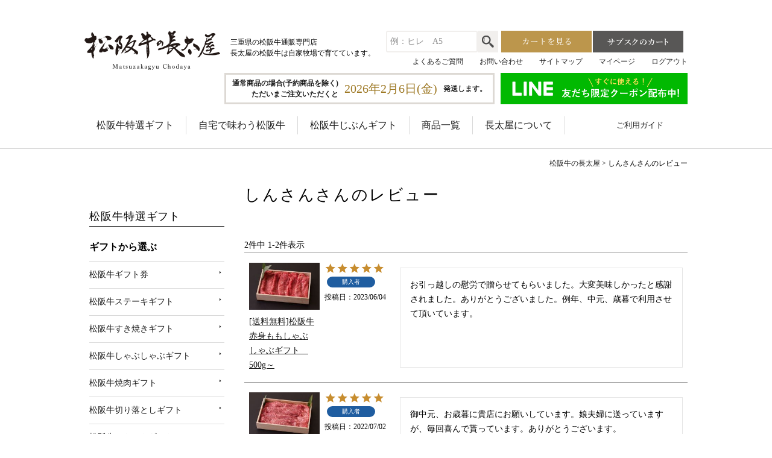

--- FILE ---
content_type: text/html;charset=UTF-8
request_url: https://www.matsuzaka-gyu.com/p/reviews?reviewer=1158
body_size: 10830
content:
<!DOCTYPE html>
<html lang="ja"><head>
  <meta charset="UTF-8">
  
  <meta name="_csrf" content="qqJu4oStcDwlk_kRwpTzjMa0vdoz6ALjZRg4JWoQe6joaQMty5oM1OfJFlkIo8l09bnHvveCkOIG3DLOVCwAEFIgScnaUDMY">
  
  <title>しんさんさんのレビュー | 松阪牛の長太屋</title>
  <meta name="viewport" content="width=device-width">


    <meta name="description" content="お客様のレビュー 松阪牛の長太屋">
    <meta name="keywords" content="お客様のレビュー,松阪牛の長太屋">
  
  <link rel="stylesheet" href="https://chodaya.itembox.design/system/fs_style.css?t=20251118042546">
  <link rel="stylesheet" href="https://chodaya.itembox.design/generate/theme1/fs_theme.css?t=20251118042546">
  <link rel="stylesheet" href="https://chodaya.itembox.design/generate/theme1/fs_original.css?t=20251118042546">
  
  <link rel="canonical" href="https://www.matsuzaka-gyu.com/p/reviews">
  
  
  
  
  <script>
    window._FS=window._FS||{};_FS.val={"tiktok":{"enabled":false,"pixelCode":null},"recaptcha":{"enabled":false,"siteKey":null},"clientInfo":{"memberId":"guest","fullName":"ゲスト","lastName":"","firstName":"ゲスト","nickName":"ゲスト","stageId":"","stageName":"","subscribedToNewsletter":"false","loggedIn":"false","totalPoints":"","activePoints":"","pendingPoints":"","purchasePointExpiration":"","specialPointExpiration":"","specialPoints":"","pointRate":"","companyName":"","membershipCardNo":"","wishlist":"","prefecture":""},"recommend3":{"measurable":true,"recommendable":true,"sandbox":false},"enhancedEC":{"ga4Dimensions":{"userScope":{"login":"{@ member.logged_in @}","stage":"{@ member.stage_order @}"}},"amazonCheckoutName":"Amazonペイメント","measurementId":"G-4WBB4DZ5ZL","dimensions":{"dimension1":{"key":"log","value":"{@ member.logged_in @}"},"dimension2":{"key":"mem","value":"{@ member.stage_order @}"}}},"shopKey":"chodaya","device":"PC","cart":{"stayOnPage":false}};
  </script>
  
  <script src="/shop/js/webstore-nr.js?t=20251118042546"></script>
  <script src="/shop/js/webstore-vg.js?t=20251118042546"></script>
  
  
    <script defer src="https://analytics.contents.by-fw.jp/script/v0/flywheel.js"></script>
    <script src="https://static.contents.by-fw.jp/flywheelRecommend/v0/flywheelHistory.js"></script>
    <script src="https://static.contents.by-fw.jp/flywheelRecommend/v0/flywheelRecommend.js"></script>
  
  
  
  
  
  
  
    <script type="text/javascript" >
      document.addEventListener('DOMContentLoaded', function() {
        _FS.CMATag('{"fs_member_id":"{@ member.id @}","fs_page_kind":"other"}')
      })
    </script>
  
  
  <link href="https://chodaya.itembox.design/item/css/bootstrap-grid.min.css?t=20251224135111" rel="stylesheet" type="text/css" />
<link href="https://chodaya.itembox.design/item/css/common.min.css?t=20251224135111" rel="stylesheet" type="text/css" />
<link href="https://chodaya.itembox.design/item/css/page.min.css?t=20251224135111" rel="stylesheet" type="text/css" />
<link rel="stylesheet" type="text/css" href="//cdn.jsdelivr.net/npm/slick-carousel@1.8.1/slick/slick-theme.css"/>
<link rel="stylesheet" type="text/css" href="//cdn.jsdelivr.net/npm/slick-carousel@1.8.1/slick/slick.css"/>
<script
  src="https://code.jquery.com/jquery-3.6.4.js"
  integrity="sha256-a9jBBRygX1Bh5lt8GZjXDzyOB+bWve9EiO7tROUtj/E="
  crossorigin="anonymous"></script>

<script type="text/javascript" src="https://chodaya.itembox.design/item/js/common.js?t=20251224135111"></script>
<script type="text/javascript" src="https://chodaya.itembox.design/item/js/module.js?t=20251224135111"></script>

<script type="text/javascript" src="//cdn.jsdelivr.net/npm/slick-carousel@1.8.1/slick/slick.min.js"></script>

<script src="https://cdn.jsdelivr.net/npm/icomoon@1.0.0/demo-files/demo.min.js"></script>
<link href="https://cdn.jsdelivr.net/npm/icomoon@1.0.0/style.min.css" rel="stylesheet">

<link rel="stylesheet" href="https://cdn.jsdelivr.net/npm/bootstrap-icons@1.5.0/font/bootstrap-icons.css">

<link rel="stylesheet" type="text/css" href="https://chodaya.itembox.design/item/css/designe.css?t=20251224135111"/>



<script async src="https://www.googletagmanager.com/gtag/js?id=G-4WBB4DZ5ZL"></script>

<script><!--
_FS.setTrackingTag('%3C%21--+Google+tag+%28gtag.js%29+--%3E%0A%3Cscript+async+src%3D%22https%3A%2F%2Fwww.googletagmanager.com%2Fgtag%2Fjs%3Fid%3DAW-11006439468%22%3E%3C%2Fscript%3E%0A%3Cscript%3E%0A++window.dataLayer+%3D+window.dataLayer+%7C%7C+%5B%5D%3B%0A++function+gtag%28%29%7BdataLayer.push%28arguments%29%3B%7D%0A++gtag%28%27js%27%2C+new+Date%28%29%29%3B%0A%0A++gtag%28%27config%27%2C+%27AW-11006439468%27%2C+%7B+%27+allow_enhanced_conversions%27%3Atrue+%7D%29%3B%0A%3C%2Fscript%3E%0A%0A%3Cscript+async+src%3D%22https%3A%2F%2Fs.yimg.jp%2Fimages%2Flisting%2Ftool%2Fcv%2Fytag.js%22%3E%3C%2Fscript%3E%0A%3Cscript%3E%0Awindow.yjDataLayer+%3D+window.yjDataLayer+%7C%7C+%5B%5D%3B%0Afunction+ytag%28%29+%7B+yjDataLayer.push%28arguments%29%3B+%7D%0Aytag%28%7B%22type%22%3A%22ycl_cookie%22%7D%29%3B%0A%3C%2Fscript%3E%0A%3Cscript+async+src%3D%22https%3A%2F%2Fs.yimg.jp%2Fimages%2Flisting%2Ftool%2Fcv%2Fytag.js%22%3E%3C%2Fscript%3E%0A%3Cscript%3E%0Awindow.yjDataLayer+%3D+window.yjDataLayer+%7C%7C+%5B%5D%3B%0Afunction+ytag%28%29+%7B+yjDataLayer.push%28arguments%29%3B+%7D%0Aytag%28%7B%0A++%22type%22%3A%22yss_retargeting%22%2C%0A++%22config%22%3A+%7B%0A++++%22yahoo_ss_retargeting_id%22%3A+%221001302465%22%2C%0A++++%22yahoo_sstag_custom_params%22%3A+%7B%0A++++%7D%0A++%7D%0A%7D%29%3B%0A%3C%2Fscript%3E%0A%3C%21--+Google+Tag+Manager+--%3E%0A%3Cscript%3E%28function%28w%2Cd%2Cs%2Cl%2Ci%29%7Bw%5Bl%5D%3Dw%5Bl%5D%7C%7C%5B%5D%3Bw%5Bl%5D.push%28%7B%27gtm.start%27%3A%0Anew+Date%28%29.getTime%28%29%2Cevent%3A%27gtm.js%27%7D%29%3Bvar+f%3Dd.getElementsByTagName%28s%29%5B0%5D%2C%0Aj%3Dd.createElement%28s%29%2Cdl%3Dl%21%3D%27dataLayer%27%3F%27%26l%3D%27%2Bl%3A%27%27%3Bj.async%3Dtrue%3Bj.src%3D%0A%27https%3A%2F%2Fwww.googletagmanager.com%2Fgtm.js%3Fid%3D%27%2Bi%2Bdl%3Bf.parentNode.insertBefore%28j%2Cf%29%3B%0A%7D%29%28window%2Cdocument%2C%27script%27%2C%27dataLayer%27%2C%27GTM-P95BCSF7%27%29%3B%3C%2Fscript%3E%0A%3C%21--+End+Google+Tag+Manager+--%3E%0A%3C%21--+Meta+Pixel+Code+--%3E%0A%3Cscript%3E%0A%21function%28f%2Cb%2Ce%2Cv%2Cn%2Ct%2Cs%29%0A%7Bif%28f.fbq%29return%3Bn%3Df.fbq%3Dfunction%28%29%7Bn.callMethod%3F%0An.callMethod.apply%28n%2Carguments%29%3An.queue.push%28arguments%29%7D%3B%0Aif%28%21f._fbq%29f._fbq%3Dn%3Bn.push%3Dn%3Bn.loaded%3D%210%3Bn.version%3D%272.0%27%3B%0An.queue%3D%5B%5D%3Bt%3Db.createElement%28e%29%3Bt.async%3D%210%3B%0At.src%3Dv%3Bs%3Db.getElementsByTagName%28e%29%5B0%5D%3B%0As.parentNode.insertBefore%28t%2Cs%29%7D%28window%2C+document%2C%27script%27%2C%0A%27https%3A%2F%2Fconnect.facebook.net%2Fen_US%2Ffbevents.js%27%29%3B%0Afbq%28%27init%27%2C+%271654608661947892%27%29%3B%0Afbq%28%27track%27%2C+%27PageView%27%29%3B%0A%3C%2Fscript%3E%0A%3C%21--+End+Meta+Pixel+Code+--%3E');
--></script>
</head>
<body class="fs-body-reviews-reviewer" id="fs_ReviewsByCustomer">
<script><!--
_FS.setTrackingTag('%3C%21--+Google+Tag+Manager+%28noscript%29+--%3E%0A%3Cnoscript%3E%3Ciframe+src%3D%22https%3A%2F%2Fwww.googletagmanager.com%2Fns.html%3Fid%3DGTM-P95BCSF7%22%0Aheight%3D%220%22+width%3D%220%22+style%3D%22display%3Anone%3Bvisibility%3Ahidden%22%3E%3C%2Fiframe%3E%3C%2Fnoscript%3E%0A%3C%21--+End+Google+Tag+Manager+%28noscript%29+--%3E');
--></script>
<div class="fs-l-page">
<header class="fs-l-header">
<div class="container d-none d-md-block">
    <div class="logoArea clearfix">
        <div class="left-content">
            <h1><a href="/"><img src="https://chodaya.itembox.design/item/img/header/lg-01.png?t=20251224135111" width="242" height="72" alt="松阪牛の長太屋" /></a>
            </h1>
            <p class="headerDesc">三重県の松阪牛通販専門店<br />長太屋の松阪牛は自家牧場で育てています。</p>
        </div>
        <div class="right-content">
            <div class="headerBtnCart">
                <div class="headerSearch">
                    <form action="/p/search" method="get">
                        <input type="hidden" name="_e_k" value="Ａ" />
                        <table>
                            <tr>
                                <td><input type="text" name="keyword" maxlength="1000" placeholder="例：ヒレ　A5" /></td>
                                <td><button type="submit"><img src="https://chodaya.itembox.design/item/img/header/im-window-01.png?t=20251224135111"
                                            alt="検索" /></button>
                                </td>
                            </tr>
                        </table>
                    </form>
                </div>
                <p><a href="/p/cart?type=purchase"><img src="https://chodaya.itembox.design/item/img/header/bt-cart-01.png?t=20251224135111"
                            width="150" height="36" alt="カートを見る" class="swpImg" /></a><a
                        href="/p/cart?type=subscribe"><img
                            src="https://chodaya.itembox.design/item/img/header/bt-cart-02.png?t=20251224135111" width="150" height="36" alt="サブスクのカート"
                            class="swpImg" /></a></p>
            </div>
            <div class="hdList">
                <ul>
                  <li><a href="/f/faq">よくあるご質問</a></li>
                    <li><a href="/f/contact">お問い合わせ</a></li>
                    <li><a href="/f/sitemap">サイトマップ</a></li>
                    <li><a href="/my/top">マイページ</a></li>
                    <li><a href="/p/logout">ログアウト</a></li>
                </ul>
            </div>
        </div>
    </div>
      <div class="infoArea">
  <div class="delivDate">
    <span>通常商品の場合(予約商品を除く)<br />ただいまご注文いただくと</span>
    <div id="delivDateStr2"></div>
    <span>発送します。</span>
  </div>
  <div class="linebanner-top">
    <a href="https://lin.ee/PRxRdVI" target="_blank"><img src="https://chodaya.itembox.design/item/img/line_coupon_1.png" alt="LINE友達募集中"></a>
  </div>
</div>

    <div id="globalNavi" class="clearfix">
        <ul>
            <li><a href="/c/gift">松阪牛特選ギフト</a></li>
            <li><a href="/c/home">自宅で味わう松阪牛</a></li>
            <li><a href="/c/mygift">松阪牛じぶんギフト</a></li>
            <li><a href="/c/all_item">商品一覧</a></li>
            <li><a href="/f/about">長太屋について</a></li>
        </ul>
        <ul class="subNavi">
            <li><a href="/f/guide">ご利用ガイド</a></li>
        </ul>
    </div>
 <!--  <img src="https://chodaya.itembox.design/item/img/top/bnr_2024sale_1000.jpg?t=20251224135111" width="1000" height="200" alt="2024年新春セール 全品20％OFF" />
-->
</div>

<div class="layer"></div>

<div id="globalNavi" class="d-md-none">
    <ul>
        <li class="gnavMenu" data-accordion-target="gnavMenuContent"><span>メニュー</span></li>
        <li class="gnavMypage"><a href="/my/top">マイページ</a></li>
        <li class="gnavCart"><a href="/p/cart?type=purchase">カート</a></li>
        <li class="gnavHanpu" style="letter-spacing: -0.1em;"><a href="/p/cart?type=subscribe">サブスクのカート</a></li>
    </ul>
    <div id="gnavMenuContent">
        <ul>
            <li><a href="/c/gift">松阪牛特選ギフト</a></li>
            <li><a href="/c/home">自宅で味わう松阪牛</a></li>
            <li><a href="/c/mygift">松阪牛じぶんギフト</a></li>
            <li><a href="/c/all_item">商品一覧</a></li>
            <li>
                <ul>
                    <li><a href="/f/about">長太屋について</a></li>
                    <li><a href="/f/guide">ご利用ガイド</a></li>
                    <li><a href="/f/faq">よくあるご質問</a></li>
                </ul>
            </li>
        </ul>
        <div class="headerSearch">
            <form action="/p/search" method="get">
                <input type="hidden" name="_e_k" value="Ａ">
                <table>
                    <tbody>
                        <tr>
                            <td class="headerSearch_text"><input type="text" name="keyword" maxlength="1000"
                                    placeholder="例：ヒレ　A5"></td>
                            <td class="headerSearch_button"><button type="submit"><img
                                        src="https://chodaya.itembox.design/item/img/header/im-window-01.png?t=20251224135111" alt="検索"></button></td>
                        </tr>
                    </tbody>
                </table>
            </form>
<div class="linebanner-top">
  <a href="https://lin.ee/PRxRdVI" target="_blank"><img src="https://chodaya.itembox.design/item/img/line_coupon_1.png" alt="LINE友達募集中" width="600" height="100" /></a>
</div>
        </div>
    </div>
</div>
<script>
    window.addEventListener('load', () => {
        accordion('#gnavMenuContent', '#globalNavi .gnavMenu', 'layer');
    });
</script>
<div class="sp-banner d-md-none">
    <div class="sp-banner-area ">
        <h1>
            <a href="/">
                <img src="https://chodaya.itembox.design/item/img/top/lg-02.png?t=20251224135111" alt="" loading="lazy">
            </a>
        </h1>
    </div>
<!--　<img src="https://chodaya.itembox.design/item/img/top/bnr_2024sale_1000.jpg?t=20251224135111" alt="2024年新春セール 全品20％OFF" loading="lazy">
</div>　-->
<div class="d-md-none">
  <div class="delivDate">
    <span class="delivDateDesc"> いまご注文分の発送予定 </span>
    <span id="delivDateStr"> </span>
  </div>
</div>

<script>
    function accordion(targetArea, openBtn, layer) {
        if (layer) {
            $(targetArea).parent().before('<div class="' + layer + '"></div>');
            var lyr = $('.' + layer);
        }
        $(targetArea).hide().css({ opacity: 0 });

        $(openBtn).click(function () {
            $('#' + $(this).attr('data-accordion-target')).slideToggle({ queue: false }, 400);
            $('#' + $(this).attr('data-accordion-target')).delay(150).animate({ opacity: 1 }, 250);
            if ($(this).hasClass('bt-open') && !$(this).hasClass('bt-close')) {
                $(this).addClass('bt-close');
            } else if ($(this).hasClass('bt-close')) {
                $(this).removeClass('bt-close');
            }
            lyr.fadeToggle({ queue: false }, 400);
        });
    }
</script>
<a href="https://lin.ee/PRxRdVI"><img src="https://chodaya.itembox.design/item/img/line_coupon_1.png?t=20251224135111" alt="" style="margin-top:5px;"></a>
</header>
<!-- **パンくずリストパーツ （システムパーツ） ↓↓ -->
<nav class="fs-c-breadcrumb">
<ol class="fs-c-breadcrumb__list">
<li class="fs-c-breadcrumb__listItem">
<a href="/">松阪牛の長太屋</a>
</li>
<li class="fs-c-breadcrumb__listItem">
しんさんさんのレビュー
</li>
</ol>
</nav>
<!-- **パンくずリストパーツ （システムパーツ） ↑↑ -->
<main class="fs-l-main"><div id="fs-page-error-container" class="fs-c-panelContainer">
  
  
</div>
<!-- **ドロワーメニュー制御用隠しチェックボックス（フリーパーツ） ↓↓ -->
<input type="checkbox" name="ctrlDrawer" value="" style="display:none;" id="fs_p_ctrlDrawer" class="fs-p-ctrlDrawer">
<!-- **ドロワーメニュー制御用隠しチェックボックス（フリーパーツ） ↑↑ -->
<aside class="fs-p-drawer fs-l-sideArea">
<div id="side-bar-area">
    <div class="sideNavi">
        <p class="sideNaviTitle"><a href="/c/gift">松阪牛特選ギフト</a></p>
        <p class="sideNaviSubTitle">ギフトから選ぶ</p>
        <ul>
            <li class="current"><a href="/c/gift/gift_certificate">松阪牛ギフト券</a></li>
            <li><a href="/c/gift/gift_steak">松阪牛ステーキギフト</a></li>
            <li><a href="/c/gift/gift_sukiyaki">松阪牛すき焼きギフト</a></li>
            <li><a href="/c/gift/gift_syabu">松阪牛しゃぶしゃぶギフト</a></li>
            <li><a href="/c/gift/gift_yakiniku">松阪牛焼肉ギフト</a></li>
            <li><a href="/c/gift/gift_kiriotoshi">松阪牛切り落としギフト</a></li>
            <li><a href="/c/gift/gift_retort">松阪牛レトルトギフト</a></li>
            <li><a href="/c/gift/gift_hamburg">松阪牛ハンバーグギフト</a></li>
        </ul>
        <p class="sideNaviSubTitle">予算から選ぶ</p>
        <ul>
            <li><a href="/c/gift/gift_price10000">～10,000円</a></li>
            <li><a href="/c/gift/gift_price20000">10,001円～20,000円</a></li>
            <li><a href="/c/gift/gift_price30000">20,001円～30,000円</a></li>
            <li><a href="/c/gift/gift_price50000">30,001円～50,000円</a></li>
            <li><a href="/c/gift/gift_price50001">50,001円～</a></li>
        </ul>
    </div>
    <div id="sideBar">
        <div class="linebanner-side">
  <a href="https://lin.ee/K339ifh" target="_blank"><img src="https://chodaya.itembox.design/item/image/line_coupon_s.png" alt="LINE友達募集中" width="600" height="316" /></a>
</div>
<dl class="payment">
    <dt class="u-bold">お支払い方法</dt>
    <dd class="amazonpay"><img src="https://chodaya.itembox.design/item/img/side/logo_amazonpay-primary-fullcolor-positive.png?t=20251224135111" width="60%"
            alt="amazon pay" /></dd>
    <dd>クレジットカード決済</dd>
    <dd> 銀行振込 </dd>
    <dd>代金引換 </dd>
</dl>
<div class="amazonBanner d-none">
    <a href="https://d3kgdxn2e6m290.cloudfront.net?merchantId=A2QY131I3IM8DJ" target="_blank"><img
            src="https://chodaya.itembox.design/item/img/side/11_Amazon_Pay_BBP_250x250.jpg?t=20251224135111" alt=""></a>
</div>

        <div class="delivDate">
            <span>通常商品の場合(予約商品を除く)<br />ただいまご注文いただくと</span>
            <div id="delivDateStr-side">
            </div>
            <span>発送します。</span>
        </div>
        <div id="contact">
            <p class="contactTitle">お問い合わせ</p>
            <p class="contactSubTitle">お電話でのお問い合わせ・ご注文</p>
            <div class="mb-35">
                <p class="contactTel">0599-44-5567</p>
                <p class="contactTime">受付時間：9:00～18:00（木曜定休）</p>
            </div>
            <p class="contactSubTitle">FAXでのお問い合わせ・ご注文</p>
            <div class="mb-20">
                <p class="contactFax">0599-44-5556</p>
            </div>
            <div class="mb-30">
                <a href="/f/guide/fax"><img src="https://chodaya.itembox.design/item/img/side/bt-fax-01.png?t=20251224135111" width="225" height="44"
                        alt="FAX用紙ダウンロード" class="swpImg" /></a>
            </div>
            <p class="contactSubTitle">メールでのお問い合わせ</p>
            <div class="mb-10">
                <a href="/f/contact"><img src="https://chodaya.itembox.design/item/img/side/bt-contact-01.png?t=20251224135111" width="225" height="44"
                        alt="お問い合わせ" class="swpImg" /></a>
            </div>
            <div>
                <a href="/f/guide"><img src="https://chodaya.itembox.design/item/img/side/bt-guide-01.png?t=20251224135111" width="225" height="44" alt="ご利用ガイド"
                        class="swpImg" /></a>
            </div>
        </div>
        <div id="calendar">
            <p class="calendarTitle">営業日カレンダー</p>
            <div id="cal0" class="cal_wrapper">
            </div>
            <p class="calendarText">赤い部分の日は発送お休み、または発送受付終了です。</p>
        </div>
        <div id="bannerArea">
            <ul class="swpImgs">
                <li><a href="/p/reviews"><img src="https://chodaya.itembox.design/item/img/side/bt-review-01.png?t=20251224135111" width="225"
                            height="44" alt="お客様レビューのご紹介" /></a></li>
                <li><a href="/p/newsletter/subscribe"><img
                            src="https://chodaya.itembox.design/item/img/side/bt-mailmagazine-01.png?t=20251224135111" width="225" height="44"
                            alt="メールマガジンのご登録" /></a></li>
                <li><a href="/blog/"><img src="https://chodaya.itembox.design/item/img/side/bt-event-01.png?t=20251224135111" width="225" height="44"
                            alt="イベント情報・ブログ" /></a>
                </li>
                <li class="u-mb25"><a href="/f/reservation_status">
 <img src="https://chodaya.itembox.design/item/img/side/bt-reservation-01.png?t=20251224135111" width="225" height="44" alt="予約商品の状況について" />
</a></li>
                <li><a href="https://www.instagram.com/chodaya_matsusakabeef/" target="_blank">
 <img src="https://chodaya.itembox.design/item/img/side/bn-insta-01.png?t=20251224135111" alt="Instagram" />
</a></li>
                <!--<li><a href="https://www.facebook.com/matsusakaushi" target="_blank"><img src="" width="225" height="44" alt="facebook"/></a></li>-->
                　　　　　<!--<li><a href="https://www.agri-navi.com/s/?post_type=fudo&p=15320" target="_blank"><img src="" width="225" height="100" alt="Recuruit 長太屋の牧場で一緒に働きませんか？"/></a></li>-->
            </ul>
        </div>
    </div>
</div>
</aside>
<section class="fs-l-pageMain"><!-- **ページ見出し（フリーパーツ）↓↓ -->
<h1 class="fs-c-heading fs-c-heading--page">しんさんさんのレビュー</h1>
<!-- **ページ見出し（フリーパーツ）↑↑ -->
<!-- **会員レビュー一覧（システムパーツ）↓↓ -->
<div class="fs-c-history">
  
    
      <div class="fs-c-listControl">
<div class="fs-c-listControl__status">
<span class="fs-c-listControl__status__total">2<span class="fs-c-listControl__status__total__label">件中</span></span>
<span class="fs-c-listControl__status__indication">1<span class="fs-c-listControl__status__indication__separator">-</span>2<span class="fs-c-listControl__status__indication__label">件表示</span></span>
</div>
</div>
    
  
  <ul class="fs-c-reviewList">
    
    <li class="fs-c-reviewList__item" data-product-id="133">
      <div class="fs-c-reviewList__item__product fs-c-reviewProduct">
        
          
            <div class="fs-c-reviewProduct__image fs-c-productImage">
              <a href="/c/gift/gift_syabu/450412900512">  
                <img src="https://chodaya.itembox.design/product/001/000000000133/000000000133-01-s.jpg?t&#x3D;20251118042546" alt="" class="fs-c-reviwewProduct__image__image fs-c-productImage__image">
              </a>
            </div>
          
        
        <div class="fs-c-reviewProduct__info">
          <div class="fs-c-productName">
            
              <a href="/c/gift/gift_syabu/450412900512">
                <div class="fs-c-productName__name">[送料無料]松阪牛赤身ももしゃぶしゃぶギフト　500g～</div>
              </a>
            
          </div>
        </div>
      </div>
      <div class="fs-c-reviewList__item__info fs-c-reviewInfo">
        <div class="fs-c-reviewRating">
          <div class="fs-c-reviewInfo__stars fs-c-reviewStars" data-ratingCount="5.0"></div>
        </div>
        
          <div class="fs-c-reviewInfo__reviewer fs-c-reviewer">  
            <div class="fs-c-reviewer__status"><span class="fs-c-reviewerStatus">購入者</span></div>
          </div>
        
        <dl class="fs-c-reviewInfo__date">
          <dt>投稿日</dt>
          <dd>
            <time datetime="2023-06-04" class="fs-c-time">
              2023/06/04
            </time>
          </dd>
        </dl>
      </div> 
      <div class="fs-c-reviewList__item__body fs-c-reviewBody">お引っ越しの慰労で贈らせてもらいました。大変美味しかったと感謝されました。ありがとうございました。例年、中元、歳暮で利用させて頂いています。</div>
   <span data-id="fs-analytics" data-eec="{&quot;brand&quot;:&quot;松阪牛の&quot;,&quot;fs-add_to_cart-price&quot;:12890,&quot;price&quot;:12890,&quot;fs-select_content-price&quot;:12890,&quot;fs-begin_checkout-price&quot;:12890,&quot;fs-remove_from_cart-price&quot;:12890,&quot;category&quot;:&quot;松阪牛特/松阪牛し&quot;,&quot;name&quot;:&quot;[送料無料]松阪牛赤身ももしゃぶしゃぶギフト　500g～&quot;,&quot;list_name&quot;:&quot;しんさんさん&quot;,&quot;quantity&quot;:1,&quot;id&quot;:&quot;450412900512&quot;}" data-ga4="{&quot;items&quot;:[{&quot;item_category&quot;:&quot;松阪牛特選ギフト&quot;,&quot;item_list_id&quot;:&quot;product&quot;,&quot;fs-view_item-price&quot;:12890,&quot;fs-add_to_cart-price&quot;:12890,&quot;fs-begin_checkout-price&quot;:12890,&quot;fs-select_content-price&quot;:12890,&quot;fs-select_item-price&quot;:12890,&quot;item_name&quot;:&quot;[送料無料]松阪牛赤身ももしゃぶしゃぶギフト　500g～&quot;,&quot;item_list_name&quot;:&quot;しんさん&quot;,&quot;fs-add_payment_info-price&quot;:12890,&quot;currency&quot;:&quot;JPY&quot;,&quot;quantity&quot;:1,&quot;price&quot;:12890,&quot;item_brand&quot;:&quot;松阪&quot;,&quot;item_category2&quot;:&quot;松阪牛しゃぶしゃ&quot;,&quot;item_id&quot;:&quot;450412900512&quot;,&quot;fs-remove_from_cart-price&quot;:12890}],&quot;item_list_name&quot;:&quot;しんさん&quot;,&quot;currency&quot;:&quot;JPY&quot;,&quot;item_list_id&quot;:&quot;product&quot;,&quot;value&quot;:12890}" data-category-eec="{&quot;450412900512&quot;:{&quot;type&quot;:&quot;1&quot;}}" data-category-ga4="{&quot;450412900512&quot;:{&quot;type&quot;:&quot;1&quot;}}""></span>
    </li>
    
    <li class="fs-c-reviewList__item" data-product-id="85">
      <div class="fs-c-reviewList__item__product fs-c-reviewProduct">
        
          
            <div class="fs-c-reviewProduct__image fs-c-productImage">
              <a href="/c/gift/gift_sukiyaki/450412900012">  
                <img src="https://chodaya.itembox.design/product/000/000000000085/000000000085-01-s.jpg?t&#x3D;20251118042546" alt="" class="fs-c-reviwewProduct__image__image fs-c-productImage__image">
              </a>
            </div>
          
        
        <div class="fs-c-reviewProduct__info">
          <div class="fs-c-productName">
            
              <a href="/c/gift/gift_sukiyaki/450412900012">
                <div class="fs-c-productName__name">[送料無料]松阪牛赤身ももすき焼ギフト　500g～</div>
              </a>
            
          </div>
        </div>
      </div>
      <div class="fs-c-reviewList__item__info fs-c-reviewInfo">
        <div class="fs-c-reviewRating">
          <div class="fs-c-reviewInfo__stars fs-c-reviewStars" data-ratingCount="5.0"></div>
        </div>
        
          <div class="fs-c-reviewInfo__reviewer fs-c-reviewer">  
            <div class="fs-c-reviewer__status"><span class="fs-c-reviewerStatus">購入者</span></div>
          </div>
        
        <dl class="fs-c-reviewInfo__date">
          <dt>投稿日</dt>
          <dd>
            <time datetime="2022-07-02" class="fs-c-time">
              2022/07/02
            </time>
          </dd>
        </dl>
      </div> 
      <div class="fs-c-reviewList__item__body fs-c-reviewBody">御中元、お歳暮に貴店にお願いしています。娘夫婦に送っていますが、毎回喜んで貰っています。ありがとうございます。</div>
   <span data-id="fs-analytics" data-eec="{&quot;brand&quot;:&quot;松阪牛の&quot;,&quot;fs-add_to_cart-price&quot;:12890,&quot;price&quot;:12890,&quot;fs-select_content-price&quot;:12890,&quot;fs-begin_checkout-price&quot;:12890,&quot;fs-remove_from_cart-price&quot;:12890,&quot;category&quot;:&quot;松阪牛特/松阪牛す&quot;,&quot;name&quot;:&quot;[送料無料]松阪牛赤身ももすき焼ギフト　500g～&quot;,&quot;list_name&quot;:&quot;しんさんさん&quot;,&quot;quantity&quot;:1,&quot;id&quot;:&quot;450412900012&quot;}" data-ga4="{&quot;items&quot;:[{&quot;item_category&quot;:&quot;松阪牛特選ギフト&quot;,&quot;item_list_id&quot;:&quot;product&quot;,&quot;fs-view_item-price&quot;:12890,&quot;fs-add_to_cart-price&quot;:12890,&quot;fs-begin_checkout-price&quot;:12890,&quot;fs-select_content-price&quot;:12890,&quot;fs-select_item-price&quot;:12890,&quot;item_name&quot;:&quot;[送料無料]松阪牛赤身ももすき焼ギフト　500g～&quot;,&quot;item_list_name&quot;:&quot;しんさん&quot;,&quot;fs-add_payment_info-price&quot;:12890,&quot;currency&quot;:&quot;JPY&quot;,&quot;quantity&quot;:1,&quot;price&quot;:12890,&quot;item_brand&quot;:&quot;松阪&quot;,&quot;item_category2&quot;:&quot;松阪牛すき焼きギ&quot;,&quot;item_id&quot;:&quot;450412900012&quot;,&quot;fs-remove_from_cart-price&quot;:12890}],&quot;item_list_name&quot;:&quot;しんさん&quot;,&quot;currency&quot;:&quot;JPY&quot;,&quot;item_list_id&quot;:&quot;product&quot;,&quot;value&quot;:12890}" data-category-eec="{&quot;450412900012&quot;:{&quot;type&quot;:&quot;1&quot;}}" data-category-ga4="{&quot;450412900012&quot;:{&quot;type&quot;:&quot;1&quot;}}""></span>
    </li>
    
  </ul>
  
    
      <div class="fs-c-listControl">
<div class="fs-c-listControl__status">
<span class="fs-c-listControl__status__total">2<span class="fs-c-listControl__status__total__label">件中</span></span>
<span class="fs-c-listControl__status__indication">1<span class="fs-c-listControl__status__indication__separator">-</span>2<span class="fs-c-listControl__status__indication__label">件表示</span></span>
</div>
</div>
    
  
</div>
<!-- **会員レビュー一覧（システムパーツ）↑↑ --></section></main>
<footer class="fs-l-footer">
<div id="history">
  <div class="container">
    <p class="policyCatch">最近チェックした商品</p>
      <div class="flywheel-recommend__frame scroll" data-frame-id="history"></div>
  </div>
</div>

<div id="footer" class=" d-none d-md-block">
  <div id="policy">
    <div class="container clearfix">
      <p class="policyCatch">食の安心と品質にこだわった松阪牛をお届けします</p>
      <div class="d-flex">
        <div class="policyText">
          <p>長太屋は、社長自らが子牛を買い付けに行き、生産から販売までを一貫して行っている松阪牛の専門店です。<br />こころを込めて育てた質の高いこだわりの松阪牛を、よりお値うちにみなさまにお届けいたします。
          </p>
          <ul class="swpImgs">
            <li><a href="/f/about/breed_policy"><img src="https://chodaya.itembox.design/item/img/footer/bt-policy-01.png?t=20251224135111" width="225" height="44"
                  alt="長太屋の肥育ポリシー" /></a></li>
            <li><a href="/f/about/supplier"><img src="https://chodaya.itembox.design/item/img/footer/bt-route-01.png?t=20251224135111" width="225" height="44"
                  alt="安心の仕入れ経路" /></a></li>
          </ul>
        </div>
        <div class="forBeginner">
          <p class="beginnerTitle">はじめての方へ</p>
          <ul>
            <li><a href="/f/guide/flow">ご注文の流れ</a></li>
            <li><a href="/f/guide/flow_hanpu">サブスクお申込みの流れ</a></li>
            <li><a href="/f/guide/fax">FAX・電話でのご注文</a></li>
            <li><a href="/f/guide/wrapping">梱包・熨斗について</a></li>
            <li><a href="/f/guide/payment">支払い方法・ポイントについて</a></li>
            <li><a href="/f/guide/delivery">配送・送料・返品について</a></li>
          </ul>
        </div>
      </div>
    </div>
  </div>
  <div class="pagetop container">
    <a href="#header"><img src="https://chodaya.itembox.design/item/img/footer/bt-pagetop-01.png?t=20251224135111" width="40" height="22" alt="ページの先頭へ" /></a>
  </div>
  <div id="footerBottom">
    <p class="address">三重県志摩市阿児町鵜方2417-8<br />TEL:0599-44-5567</p>
    <ul>
      <li><a href="/f/company">会社概要</a></li>
      <li><a href="/p/about/terms">特定商取引法に基づく表示</a></li>
      <li><a href="/p/about/privacy-policy">個人情報の取扱いについて</a></li>
      <li><a href="/f/sitemap">サイトマップ</a></li>
    </ul>
    <p class="copyright">All contents copyright (C) chodaya All right reserved.</p>
  </div>
</div>

<script type="text/javascript" src="https://chodaya.itembox.design/item/js/cal.js?t=20251224135111"></script>

<script>
  //ページトップ
  $(document).ready(function () {
    var pagetop = $('.pagetop');
    pagetop.click(function () {
      $('body, html').animate({ scrollTop: 0 }, 400);
      return false;
    });

    if($('.fs-body-custom #side-bar-area').length){

      let p1_element = document.getElementsByClassName("fs-l-pageMain")[0];

      // クラス名を追加
      p1_element.classList.add("sliderPage");

    }
  });
</script>
<div class="linebanner-footer">
  <a href="https://lin.ee/K339ifh" target="_blank"><img src="https://chodaya.itembox.design/item/img/line_coupon_1.png" alt="LINE友達募集中" width="600" height="100" /></a>
</div>
<div id="footer" class="d-md-none">
    <div class="footerPayment">
        <dl>
            <dt>お支払い方法</dt>
            <dd><span><img src="https://chodaya.itembox.design/item/img/side/logo_amazonpay-primary-fullcolor-positive.png?t=20251224135111" width="88px"
                        alt="amazon pay">　</span><span>【クレジットカード決済】</span><br><span>【銀行振込】</span>　<span>【代金引換】</span>
            </dd>
        </dl>
    </div>
    <div class="footerAmazonBanner d-none">
        <a href="https://d3kgdxn2e6m290.cloudfront.net?merchantId=A2QY131I3IM8DJ" target="_blank"><img
                src="https://dr29ns64eselm.cloudfront.net/02_Amazon_Pay_BBP_710x160.png?merchantId=A2QY131I3IM8DJ"
                alt=""></a>
    </div>
    <div class="footerSearch">
        <form action="https://www.matsuzaka-gyu.com/fs/chodaya/GoodsSearchList.html" method="get">
            <input type="hidden" name="_e_k" value="Ａ">
            <table>
                <tbody>
                    <tr>
                        <td class="footerSearch_text"><input type="text" name="keyword" maxlength="1000"
                                placeholder="例：ヒレ　A5"></td>
                        <td class="footerSearch_button"><button type="submit"><img
                                    src="https://chodaya.itembox.design/item/img/header/im-window-01.png?t=20251224135111" alt="検索"></button></td>
                    </tr>
                </tbody>
            </table>
        </form>
    </div>
    <div class="pagetop"><a href="#header"><i class="icon-chevron-thin-up"></i></a></div>
    <div class="footerGuide">
        <ul>
            <li><a href="/f/guide">ご利用ガイド</a></li>
            <li><a href="/f/traceability">トレーサビリティ</a></li>
            <li><a href="/blog">イベント情報・ブログ</a></li>
            <li><a href="/f/reservation_status">予約商品の状況について</a></li>
            <li><a href="/p/newsletter/subscribe">メールマガジンのご登録</a></li>
            <li><a href="/p/reviews">お客様レビューのご紹介</a></li>
            <li class="footerInsta"><a href="https://www.instagram.com/chodaya_matsusakabeef/"
                    target="_blank"><span><img src="https://chodaya.itembox.design/item/img/footer/bn-insta-01.png?t=20251224135111"
                            alt="Instagram">長太屋公式Instagram</span></a></li>
        </ul>
    </div>
    <div class="footerLink">
        <ul class="clearfix">
            <li><a href="/p/logout">ログアウト</a></li>
            <li><a href="/f/company/business">業務用牛肉卸に関して</a></li>
            <li><a href="/f/contact">お問い合わせ</a></li>
            <li><a href="/p/about/terms">特定商取引法に基づく表示</a></li>
            <li><a href="/f/company">会社概要</a></li>
            <li><a href="/p/about/privacy-policy">個人情報の取扱いについて</a></li>
            <li><a href="/f/sitemap">サイトマップ</a></li>
        </ul>
    </div>
    <div id="footerBottom">
        <p class="address"><strong>松阪牛の長太屋</strong><br>三重県志摩市阿児町鵜方2417-8<br>TEL:0599-44-5567</p>
        <p class="copyright">All contents copyright (C) chodaya All right reserved.</p>
    </div>
</div>
</footer>

<script type="application/ld+json">
{
    "@context": "http://schema.org",
    "@type": "BreadcrumbList",
    "itemListElement": [{
        "@type": "ListItem",
        "position": 1,
        "item": {
            "@id": "https://www.matsuzaka-gyu.com/",
            "name": "松阪牛の長太屋"
        }
    },{
        "@type": "ListItem",
        "position": 2,
        "item": {
            "@id": "https://www.matsuzaka-gyu.com/p/reviews?reviewer=1158",
            "name": "しんさんさんのレビュー"
        }
    }]
}
</script>

</div>






<script src="/shop/js/webstore.js?t=20251118042546"></script>
</body></html>

--- FILE ---
content_type: text/css
request_url: https://chodaya.itembox.design/item/css/common.min.css?t=20251224135111
body_size: 9828
content:
body h1,
body h2,
body h3,
body h4,
body h5,
body h6 {
  color: #000;
  line-height: 1.72;
}
.bold {
  font-weight: bold !important;
}
@media (max-width: 767px) {
  .sp-bold {
    font-weight: bold !important;
  }
}
body p,
th,
td,
a {
  font-weight: 400;
}
a:visited {
  color: #000;
}
@media (max-width: 767px) {
  body p,
  body a {
    font-size: 14px;
    line-height: 1.8;
  }
}
body:not(#fs_Top) .fs-l-main {
  max-width: 1016px;
}
article,
aside,
details,
figcaption,
figure,
footer,
header,
hgroup,
main,
nav,
section,
summary {
  display: block;
}
audio,
canvas,
video {
  display: inline-block;
}
audio:not([controls]) {
  display: none;
  height: 0;
}
[hidden],
template {
  display: none;
}
dfn {
  font-style: italic;
}
mark {
  background: #ff0;
  color: #000;
}
html,
body {
  font-family: "游明朝", YuMincho, "ヒラギノ明朝 ProN W3", "Hiragino Mincho ProN", "HG明朝E", "ＭＳ Ｐ明朝", "MS PMincho", "MS 明朝", serif, "メイリオ", Meiryo, "ＭＳ Ｐゴシック", "MS PGothic", sans-serif;
  -ms-text-size-adjust: 100%;
  -webkit-text-size-adjust: 100%;
  -webkit-font-smoothing: antialiased;
}
h1,
h2,
h3,
h4,
h5,
h6,
p,
ul,
ol,
dl,
table,
pre {
  margin-top: 0;
}
ul,
ol {
  padding-left: 1.2em;
}
a {
  background: rgba(0, 0, 0, 0);
  text-decoration: none;
}
a:focus {
  outline: thin dotted;
}
a:active,
a:hover {
  outline: 0;
}
abbr[title] {
  border-bottom: 1px dotted;
}
b,
strong {
  font-weight: bold;
}
code,
kbd,
pre,
samp {
  font-family: monospace, serif;
  font-size: 1em;
}
pre {
  white-space: pre-wrap;
}
q {
  quotes: “”‘’;
}
small {
  font-size: 80%;
}
sub,
sup {
  font-size: 75%;
  line-height: 0;
  position: relative;
  vertical-align: baseline;
}
sup {
  top: -0.5em;
}
sub {
  bottom: -0.25em;
}
p,
li,
dt,
dd,
th,
td,
pre {
  -ms-line-break: strict;
  line-break: strict;
  -ms-word-break: break-strict;
  word-break: break-strict;
}
img {
  border: 0;
  vertical-align: middle;
  outline-offset: 0;
}
svg:not(:root) {
  overflow: hidden;
}
fieldset {
  border: 1px solid silver;
  margin: 0 2px;
  padding: 0.35em 0.625em 0.75em;
}
button,
input,
select,
textarea {
  font-family: inherit;
  font-size: 100%;
  margin: 0;
}
button,
input {
  line-height: normal;
}
button,
select {
  text-transform: none;
}
button,
html input[type="button"],
input[type="reset"],
input[type="submit"] {
  -webkit-appearance: button;
  cursor: pointer;
}
button[disabled],
html input[disabled] {
  cursor: default;
}
input[type="checkbox"],
input[type="radio"] {
  -webkit-box-sizing: border-box;
  box-sizing: border-box;
  padding: 0;
}
input[type="search"] {
  -webkit-appearance: textfield;
  -webkit-box-sizing: content-box;
  box-sizing: content-box;
}
input[type="search"]::-webkit-search-cancel-button,
input[type="search"]::-webkit-search-decoration {
  -webkit-appearance: none;
}
textarea {
  overflow: auto;
  vertical-align: top;
}
table {
  border-collapse: collapse;
  border-spacing: 0;
}
figure,
body {
  margin: 0;
}
legend,
button::-moz-focus-inner,
input::-moz-focus-inner {
  border: 0;
  padding: 0;
}
body {
  background: #fff;
  color: #000;
  font-size: 14px;
  line-height: 1.72;
}
a {
  text-decoration: underline;
  color: #1c1c1c;
}
a:hover {
  text-decoration: none;
}
h1,
h2,
h3,
h4,
h5,
h6 {
  font-size: 100%;
  margin: 0;
}
table,
ul,
ol,
p {
  margin-bottom: 0;
}
dl,
dd {
  margin: 0;
}
ol {
  counter-reset: number;
  list-style: none;
  padding: 0;
}
address {
  font-style: normal;
}
hr {
  height: 1px;
  border: none;
  background-color: #d9d9d9;
  margin: 0;
}
.clearfix:after {
  clear: both;
  display: block;
  visibility: hidden;
  height: 0;
  content: ".";
}
.clearfix {
  _display: inline-table;
  zoom: 1;
}
.c-cl--red,
.txHighlight {
  color: #e83535;
}
.c-cl--gold,
.txGold {
  color: #bf9933;
}
.linkSymbol {
  background: url(https://chodaya.itembox.design/item/img/top/ic-arrow-01.png) no-repeat right center;
  text-decoration: none;
  padding-right: 16px;
  color: #000;
}
.linkSymbol:hover {
  color: #b1b1b1;
  text-decoration: underline;
}
.linkBack {
  padding-left: 16px;
  color: #000;
}
.linkBack a {
  text-decoration: none;
}
.linkBack:hover {
  text-decoration: underline;
}
.swpImg:hover {
  opacity: 1;
}
.fs-l-header {
  margin: 0 auto 0px auto;
  border-bottom: 1px solid #d9d9d9;
}
body.fs-body-top .fs-l-header {
  border: none;
  margin: 0 auto;
}
.fs-l-header h1,
.fs-l-header .logo {
  float: left;
  line-height: 0;
  margin: 25px 0px 30px;
}
.fs-l-header .headerDesc {
  float: left;
  font-size: 85.7%;
  line-height: 1.5;
  margin: 37px 0 0 0;
}
.fs-l-header .logoArea {
  position: relative;
  display: -webkit-box;
  display: -ms-flexbox;
  display: flex;
  -webkit-box-pack: justify;
  -ms-flex-pack: justify;
  justify-content: space-between;
}
.fs-l-header .logoArea .hdList {
  right: 0;
  list-style: none;
  font-size: 85.7%;
  margin: 0;
  padding: 0;
  position: relative;
  top: 39px;
  text-align: right;
}
.fs-l-header .logoArea ul li {
  display: inline-block;
  margin-left: 30px;
  font-weight: bold;
}
.fs-l-header .logoArea ul li a {
  text-decoration: none;
}
.fs-l-header .logoArea ul li a:hover {
  color: #b1b1b1;
}
.fs-l-header .logoArea .headerBtnCart {
  top: 27px;
  right: 0;
  display: -webkit-box;
  display: -ms-flexbox;
  display: flex;
  -webkit-box-align: center;
  -ms-flex-align: center;
  align-items: center;
  position: relative;
  -webkit-box-pack: end;
  -ms-flex-pack: end;
  justify-content: end;
  -ms-flex-wrap: wrap;
  flex-wrap: wrap;
}
.fs-l-header .logoArea .headerBtnCart a {
  padding-left: 2px;
}
.headerSearch,
.goodsSearch {
  display: inline-block;
  margin-right: 3px;
}
.goodsSearch {
  display: -webkit-box;
  display: -ms-flexbox;
  display: flex;
  -webkit-box-pack: right;
  -ms-flex-pack: right;
  justify-content: right;
}
.goodsSearch {
  margin-bottom: 20px;
}
.goodsSearch_result {
  margin-bottom: 0;
}
.headerSearch input[type="text"] {
  width: 152px;
  padding: 5px;
}
.goodsSearch input[type="text"] {
  width: 285px;
  padding: 5px;
}
.headerSearch input,
.headerSearch button,
.goodsSearch input,
.goodsSearch button {
  height: 36px;
  border: 2px solid #f1efed;
  padding: 5px;
  -webkit-box-sizing: border-box;
  box-sizing: border-box;
}
.headerSearch td,
.goodsSearch td {
  padding: 0;
}
.headerSearch input img,
.headerSearch button img,
.goodsSearch input img,
.goodsSearch button img {
  -webkit-transition: 0.7s;
  transition: 0.7s;
}
.headerSearch input:hover img,
.headerSearch button:hover img,
.goodsSearch input:hover img,
.goodsSearch button:hover img {
  opacity: 0.4;
}
#globalNavi {
  margin: 0 auto 23px auto;
  font-weight: bold;
}
#globalNavi ul {
  float: left;
  list-style: none;
  margin: 0;
  padding: 0;
  font-size: 114.3%;
}
#globalNavi ul li {
  float: left;
  border-right: 1px solid #d9d9d9;
  line-height: 30px;
}
#globalNavi ul li a {
  text-decoration: none;
  padding: 0 30px;
}
#globalNavi ul li.current a,
#globalNavi ul li a:hover {
  color: #b1b1b1;
}
#globalNavi .subNavi {
  font-size: 92.8%;
  margin-left: 25px;
}
#globalNavi .subNavi li {
  padding-left: 40px;
  border: none;
}
#globalNavi .subNavi li a {
  padding: 0;
}
#sideBar {
  float: left;
  width: 225px;
  margin-top: 65px;
}
.fs-body-top #sideBar {
  margin-top: 0;
}
#sideBar .delivDate {
  border: 3px solid #ddd9d4;
  text-align: center;
  color: #9e7925;
  font-size: 142.8%;
  margin-bottom: 50px;
  padding: 14px 0;
}
#sideBar .delivDate span {
  display: block;
  font-family: "游ゴシック", "YuGothic", "ヒラギノ角ゴ Pro W3", "Hiragino Kaku Gothic Pro", Osaka, "メイリオ", Meiryo;
  font-weight: bold;
  color: #1c1c1c;
  font-size: 65%;
  margin: 2px 0;
}
#sideBar #contact {
  margin-bottom: 56px;
}
#sideBar #contact .contactTitle {
  font-size: 128.6%;
  font-weight: bold;
  letter-spacing: 0.05em;
  border-bottom: 1px solid #000;
  margin-bottom: 20px;
  padding-bottom: 5px;
}
#sideBar #contact .contactSubTitle {
  font-size: 92.8%;
  font-weight: bold;
  margin: 0 0 8px 0;
}
#sideBar #contact .contactTel,
#sideBar #contact .contactFax {
  font-size: 188.6%;
  letter-spacing: 2.5px;
  line-height: 1.1;
  font-weight: bold;
  margin: 0 0 8px 0;
  color: #bd9745;
}
#sideBar #contact .contactTime {
  font-size: 88.6%;
  font-weight: bold;
  margin: 0 0 10px 0;
  line-height: 1.2;
}
#sideBar #calendar .calendarTitle {
  font-size: 128.6%;
  font-weight: bold;
  letter-spacing: 0.05em;
  border-bottom: 1px solid #000;
  margin-bottom: 20px;
  padding-bottom: 5px;
}
#sideBar #calendar .calendarText {
  font-size: 85.7%;
  line-height: 1.5;
  margin-bottom: 24px;
}
#sideBar #bannerArea ul {
  list-style: none;
  padding: 0;
}
#sideBar #bannerArea ul li {
  margin-bottom: 10px;
}
#sideBar .sideNavi {
  margin-top: 24px;
  margin-bottom: 60px;
}
#sideBar .sideNavi .sideNaviTitle {
  font-size: 128.6%;
  font-weight: bold;
  letter-spacing: 0.05em;
  border-bottom: 1px solid #000;
  margin-bottom: 20px;
  padding-bottom: 5px;
  height: 32px;
}
#sideBar .sideNavi .sideNaviSubTitle {
  font-size: 114.3%;
  font-weight: bold;
  padding: 0 0 10px 0;
  border-bottom: 1px solid #d9d9d9;
}
#sideBar .sideNavi a {
  text-decoration: none;
}
#sideBar .sideNavi ul {
  list-style: none;
  margin-bottom: 35px;
  padding: 0;
}
#sideBar .sideNavi ul li {
  border-bottom: 1px solid #d9d9d9;
}
#sideBar .sideNavi ul li a {
  padding: 10px 25px 10px 0;
  display: block;
  background: url(/shop/item/chodaya/design/img01/ic-arrow-02.png) no-repeat 210px center;
}
#sideBar .sideNavi ul li.current a,
#sideBar .sideNavi ul li a:hover {
  color: #b1b1b1;
}
#sideBar .payment {
  -webkit-box-sizing: border-box;
  box-sizing: border-box;
  padding: 0 0 8px;
  margin: 0 auto 20px;
  border: 3px solid #f1efed;
  text-align: center;
}
#sideBar .payment dt {
  padding: 10px;
  background: #f1efed;
  margin-bottom: 6px;
}
#sideBar .payment dd.amazonpay {
  padding: 10px 0 9px;
}
#sideBar .amazonBanner {
  margin: 0 0 20px;
}
#sideBar .amazonBanner img {
  width: 225px;
}
div.cal_wrapper .innnerWrap {
  border: 1px solid #d9d9d9;
  padding: 18px 12px 14px 12px;
  margin-bottom: 10px;
}
div.cal_wrapper .cal_ui {
  display: table;
  width: 100%;
  line-height: 1.2;
  margin-bottom: 16px;
}
div.cal_wrapper .cal_ui p {
  display: table-cell;
  text-align: center;
  font-size: 114.3%;
}
div.cal_wrapper .cal_ui div {
  display: table-cell;
  vertical-align: middle;
}
div.cal_wrapper .cal_ui input {
  border: none;
  background: none;
  font-size: 64.3%;
}
div.cal_wrapper .cal_ui .next {
  text-align: right;
}
div.cal_wrapper table.cal {
  width: 100%;
  margin: 0;
  color: #000;
  font-weight: bold;
}
div.cal_wrapper table.cal tr td {
  font-size: 13px;
  text-align: center;
}
div.cal_wrapper table.cal tr.headline td {
  color: #7f8790;
  padding-bottom: 8px;
}
div.cal_wrapper table.cal tr.headline {
  font-family: "游ゴシック", "YuGothic", "ヒラギノ角ゴ Pro W3", "Hiragino Kaku Gothic Pro", Osaka, "メイリオ", Meiryo;
}
div.cal_wrapper table.cal tr td div {
  position: relative;
  font-size: 13px;
  text-align: center;
  padding: 3px 0;
}
div.cal_wrapper table.cal tr td div span {
  display: none;
  position: absolute;
  top: 20px;
  left: 0px;
  width: 180px;
  border: solid 1px #eee;
  background-color: #fff;
  text-align: left;
  padding: 5px;
  z-index: 10;
  color: #000;
  font-weight: normal;
  line-height: 1.5em;
  -webkit-box-shadow: 1px 1px 3px #666;
  box-shadow: 1px 1px 3px #666;
}
div.cal_wrapper table.cal tr td div.Sun {
  color: #f14646;
}
div.cal_wrapper table.cal tr td div.Today {
  background-color: #bd9745;
  color: #fff;
  border-radius: 15px;
}
div.cal_wrapper table.cal tr td div.close {
  color: #f14646;
}
div.cal_wrapper table.cal tr td div.open {
  color: #000;
}
div.cal_wrapper table.cal tr td div.backward {
  color: #acacac;
}
div.cal_wrapper table.cal tr td div.pointer {
  cursor: pointer;
}
div.cal_wrapper table.cal tr td div.pointer:hover {
  background-color: #eee;
}
#topicPath {
  padding: 14px 0 30px;
}
#topicPath ol {
  margin: 0 auto;
  font-size: 85.7%;
  text-align: right;
}
#topicPath li {
  display: inline;
}
#topicPath li:before {
  content: ">";
  padding: 0px 8px;
}
#topicPath li:first-child:before {
  content: " ";
  padding: 0;
}
#topicPath li a {
  text-decoration: none;
}
#topicPath li a:hover {
  color: #b1b1b1;
}
#mainContent {
  float: right;
  width: 735px;
  position: relative;
}
#mainContent.column01 {
  float: none;
  width: 100%;
}
#mainContent .contentTitle {
  font-size: 185.7%;
  letter-spacing: 0.1em;
  font-weight: normal;
  line-height: 1;
  height: 60px;
}
#mainContent .shoulderCopy {
  font-size: 157.1%;
  letter-spacing: 0.15em;
  line-height: 35px;
  text-align: center;
  margin-bottom: 27px;
}
#mainContent .shoulderCopy:before {
  content: "／";
  display: block;
  font-size: 20px;
  margin-bottom: 5px;
  text-align: center;
}
#mainContent .shoulderText {
  font-size: 114.3%;
  letter-spacing: 0.1em;
  line-height: 28px;
  text-align: center;
  margin-bottom: 80px;
}
#mainContent .categoryTitle {
  font-size: 114.3%;
  font-weight: bold;
  border-top: 1px solid #d9d9d9;
  margin-bottom: 40px;
}
#mainContent .categoryTitle:before {
  content: " ";
  width: 110px;
  height: 1px;
  background-color: #000;
  display: block;
  margin-top: -1px;
  margin-bottom: 11px;
}
#mainContent .categorySubTitle {
  background-color: #222323;
  color: #fff;
  font-size: 114.3%;
  text-align: center;
  padding: 9px 0;
  margin-bottom: 40px;
}
#mainContent .categoryHead {
  margin-bottom: 30px;
  padding-bottom: 25px;
  background: url(/shop/item/chodaya/design/img01/im-line-01.png) no-repeat left bottom;
  text-align: center;
}
#mainContent .categoryHead p {
  font-size: 142.8%;
  font-weight: bold;
  letter-spacing: 0.1em;
}
#mainContent .categoryHead .readText {
  font-size: 100%;
  font-weight: normal;
}
#mainContent .copyHead {
  font-size: 157.1%;
  line-height: 1.59em;
  font-weight: bold;
  letter-spacing: 0.05em;
  margin-bottom: 24px;
}
#mainContent .copySubHead {
  font-size: 128.6%;
  line-height: 1.67em;
  font-weight: bold;
  letter-spacing: 0.05em;
  margin-bottom: 20px;
}
#mainContent .col4 {
  list-style: none;
  padding: 0;
  margin-left: -5px;
}
#mainContent .col4 li,
#mainContent .col4 div {
  float: left;
  width: 180px;
  margin-left: 5px;
}
#mainContent .col3 {
  list-style: none;
  padding: 0;
  margin-left: -30px;
}
#mainContent .col3 li,
#mainContent .col3 div {
  float: left;
  width: 225px;
  margin-left: 30px;
}
#mainContent .col2 {
  list-style: none;
  padding: 0;
  margin-left: -41px;
}
#mainContent .col2 li,
#mainContent .col2 dl,
#mainContent .col2 div {
  float: left;
  width: 347px;
  margin-left: 41px;
}
#mainContent .imgBlockLeft .leftBlock {
  float: left;
  width: 476px;
  letter-spacing: 0.05em;
}
#mainContent .imgBlockLeft .rightBlock {
  float: right;
  width: 220px;
}
#mainContent .imgBlockRight .leftBlock {
  float: left;
  width: 220px;
}
#mainContent .imgBlockRight .rightBlock {
  float: right;
  width: 476px;
  letter-spacing: 0.05em;
}
#mainContent .boxPrimary {
  background-color: #f1efed;
  text-align: center;
  padding: 25px;
  margin-top: 20px;
  font-size: 114.3%;
}
#mainContent .boxPrimaryDesc {
  font-size: 87.5%;
  margin-top: 15px;
}
#mainContent .boxPrimaryNote {
  font-size: 75%;
  margin-bottom: 15px;
}
#mainContent .boxPrimary ul {
  list-style: none;
  padding: 0;
  display: table;
  width: 100%;
}
#mainContent .boxPrimary ul li {
  display: table-cell;
}
#mainContent .boxSecondary {
  border: 3px solid #e6d9bf;
  padding: 25px;
}
#mainContent .boxSecondary .txtPoint {
  color: #bc964c;
}
.c-decobox--first {
  background-color: #f1efed;
  padding: 25px;
}
.c-decobox--second {
  border: 3px solid #e6d9bf;
  padding: 25px;
}
.c-decobox--first > dt,
.c-decobox--second > dt {
  font-weight: bold;
  margin-top: 20px;
  margin-bottom: 5px;
}
.c-decobox--first > dt:first-child,
.c-decobox--second > dt:first-child {
  margin-top: 0;
}
.c-decobox--first > dt.c-decoboxHead,
.c-decobox--second > dt.c-decoboxHead {
  font-size: 142.8%;
  font-weight: normal;
  text-align: center;
}
#mainContent ul.liAttention {
  list-style: none;
  padding: 0;
}
#mainContent ul.liAttention li {
  text-indent: -1em;
  padding-left: 1em;
  font-size: 0.85em;
  font-family: "游ゴシック", "YuGothic", "ヒラギノ角ゴ Pro W3", "Hiragino Kaku Gothic Pro", Osaka, "メイリオ", Meiryo, san-serif;
}
#mainContent ul.liAttention li:before {
  content: "※";
}
#mainContent table.tbPrimary {
  width: 100%;
  border: 1px solid #d9d9d9;
  border-collapse: collapse;
  line-height: 1.4em;
}
#mainContent table.tbPrimary thead th {
  background-color: #dedede;
  border: 1px solid #d9d9d9;
  padding: 10px 10px 8px 10px;
  font-family: "游ゴシック", "YuGothic", "ヒラギノ角ゴ Pro W3", "Hiragino Kaku Gothic Pro", Osaka, "メイリオ", Meiryo;
}
#mainContent table.tbPrimary tbody th {
  background-color: #f1efed;
  border: 1px solid #d9d9d9;
  padding: 10px 10px 8px 10px;
}
#mainContent table.tbPrimary tbody td {
  border: 1px solid #d9d9d9;
  padding: 10px 10px 8px 10px;
}
#mainContent table.tbSecondary {
  width: 100%;
  border: 1px solid #d9d9d9;
  border-collapse: collapse;
  line-height: 1.4em;
}
#mainContent table.tbSecondary thead th {
  background-color: #dedede;
  border: 1px solid #d9d9d9;
  padding: 10px 10px 8px 10px;
  font-family: "游ゴシック", "YuGothic", "ヒラギノ角ゴ Pro W3", "Hiragino Kaku Gothic Pro", Osaka, "メイリオ", Meiryo;
}
#mainContent table.tbSecondary tbody th {
  background-color: #f1efed;
  border: 1px solid #d9d9d9;
  padding: 10px 10px 8px 10px;
  text-align: left;
}
#mainContent table.tbSecondary tbody td {
  border: 1px solid #d9d9d9;
  padding: 10px 10px 8px 10px;
}
#mainContent .internalLink {
  background-color: #f1efed;
  padding: 20px 30px 15px 30px;
  margin-bottom: 60px;
}
#mainContent .internalLink li {
  display: inline-block;
  margin-right: 20px;
  margin-bottom: 5px;
}
#mainContent .internalLink li a {
  text-decoration: none;
  background: url(https://chodaya.itembox.design/item/img/guide/ic-arrow-03.png) no-repeat left center;
  padding-left: 19px;
}
#mainContent .internalLink li a:hover {
  text-decoration: underline;
}
#mainContent .ex_link {
  padding-left: 20px;
  background: url(https://chodaya.itembox.design/item/img/guide/ic-exLink-01.png) no-repeat left center;
}
.clickable {
  cursor: pointer;
}
#mainContent .pagetop {
  width: auto;
  font-size: 92.8%;
}
#mainContent .pagetop a {
  text-decoration: none;
  padding-left: 19px;
}
#mainContent .pagetop a:hover {
  text-decoration: underline;
}
.u-xxs,
.fz-9 {
  font-size: 64.3%;
}
.u-xs,
.fz-12 {
  font-size: 85.7%;
}
.u-sm,
.fz-13 {
  font-size: 92.8%;
}
.u-md,
.fz-18 {
  font-size: 128.6%;
  line-height: 1.67em;
}
.u-lg,
.fz-20 {
  font-size: 142.8%;
}
.u-xl,
.fz-22 {
  font-size: 157.1%;
  line-height: 1.59em;
}
.u-xxl,
.fz-24 {
  font-size: 171.4%;
}
.u-xxxl,
.fz-26 {
  font-size: 185.7%;
}
.u-mb05,
.mb-5 {
  margin-bottom: 5px !important;
}
.u-mb1,
.mb-10 {
  margin-bottom: 10px !important;
}
.u-mb15,
.mb-15 {
  margin-bottom: 15px !important;
}
.u-mb2,
.mb-20 {
  margin-bottom: 20px !important;
}
.u-mb25,
.mb-25 {
  margin-bottom: 25px !important;
}
.u-mb3,
.mb-30 {
  margin-bottom: 30px !important;
}
.u-mb35,
.mb-35 {
  margin-bottom: 35px !important;
}
.u-mb4,
.mb-40 {
  margin-bottom: 40px !important;
}
.u-mb6,
.mb-60 {
  margin-bottom: 60px !important;
}
.u-mb8,
.mb-80 {
  margin-bottom: 80px !important;
}
.u-mt0,
.mt-0 {
  margin-top: 0 !important;
}
.u-mt5,
.mt-5 {
  margin-top: 5px !important;
}
.u-mt1,
.mt-10 {
  margin-top: 10px !important;
}
.u-mt4,
.mt-40 {
  margin-top: 40px !important;
}
.u-mt6,
.mt-60 {
  margin-top: 60px !important;
}
.u-mt8,
.mt-80 {
  margin-top: 80px !important;
}
.u-center,
.alCenter {
  text-align: center !important;
}
.u-left,
.alLeft {
  text-align: left !important;
}
.u-right {
  text-align: right !important;
}
.u-bold,
.txBold {
  font-weight: bold !important;
}
.u-gothic,
.txGothic,
.gothicFont {
  font-family: "游ゴシック", "YuGothic", "ヒラギノ角ゴ Pro W3", "Hiragino Kaku Gothic Pro", Osaka, "メイリオ", Meiryo !important;
}
#FS2_body_Cart th.FS2_cartTableHeader_unitPrice,
#FS2_body_Cart td.FS2_cartTable_unitPrice,
#FS2_body_Cart td.FS2_cartTable_unitPrice {
  display: none;
}
#FS2_body_Cart .FS2_cartTableHeader_subtotal::after,
#FS2_body_Cart .FS2_Cart_Detail_ItemPriceSummary.summary th::after,
#FS2_body_Cart .FS2_Cart_Detail_ItemPriceSummary th::after {
  content: "(税込)";
}
.fs-l-main {
  max-width: 1456px;
}
body#fs_Top .fs-l-main {
  max-width: 100%;
  padding: 0;
  -webkit-box-pack: center;
  -ms-flex-pack: center;
  justify-content: center;
}
.fs-l-pageMain {
  max-width: 100%;
}
div#side-bar-area .sideNavi {
  margin-top: 95px;
  margin-bottom: 60px;
}
div#side-bar-area .sideNavi .sideNaviTitle {
  font-size: 128.6%;
  font-weight: bold;
  letter-spacing: 0.05em;
  border-bottom: 1px solid #000;
  margin-bottom: 20px;
  padding-bottom: 5px;
  height: 32px;
}
div#side-bar-area .sideNavi .sideNaviTitle a {
  color: #000;
}
div#side-bar-area .sideNavi a {
  text-decoration: none;
}
div#side-bar-area .sideNavi ul {
  list-style: none;
  margin-bottom: 35px;
  padding: 0;
}
div#side-bar-area .sideNavi ul li {
  border-bottom: 1px solid #d9d9d9;
}
div#side-bar-area .sideNavi ul li a {
  padding: 10px 25px 10px 0;
  display: -webkit-box;
  display: -ms-flexbox;
  display: flex;
  -webkit-box-pack: justify;
  -ms-flex-pack: justify;
  justify-content: space-between;
  -webkit-box-align: center;
  -ms-flex-align: center;
  align-items: center;
  color: #1c1c1c;
  position: relative;
}
div#side-bar-area .sideNavi ul li a:hover {
  opacity: 0.4;
}
div#side-bar-area .sideNavi ul li a::after {
  font-family: "bootstrap-icons" !important;
  content: "";
  font-size: 5px;
  position: absolute;
  right: 5px;
  top: 0;
  bottom: 0;
  margin: auto;
  height: 15px;
}
div#side-bar-area .sideNavi .sideNaviSubTitle {
  font-size: 114.3%;
  font-weight: bold;
  padding: 0 0 10px 0;
  border-bottom: 1px solid #d9d9d9;
}
div#side-bar-area #sideBar {
  margin-top: unset;
}
aside.fs-p-drawer.fs-l-sideArea div#side-bar-area .sideNavi {
  margin-top: 25px;
}
.fs-c-sortItems {
  width: 100%;
  -webkit-box-pack: end;
  -ms-flex-pack: end;
  justify-content: end;
  font-size: 14px;
}
.fs-c-sortItems__list {
  -webkit-box-flex: unset;
  -ms-flex-positive: unset;
  flex-grow: unset;
  -webkit-box-orient: unset;
  -webkit-box-direction: unset;
  -ms-flex-direction: unset;
  flex-direction: unset;
}
.fs-c-sortItems__label {
  border: unset;
  border-right: 1px solid #d9d9d9;
  padding-top: unset;
  padding-bottom: unset;
}
.fs-c-sortItems__list__item__label {
  padding-top: unset;
  padding-bottom: unset;
}
li.fs-c-sortItems__list__item {
  border-right: 1px solid #d9d9d9;
}
li.fs-c-sortItems__list__item.is-active {
  background-color: unset;
  color: #000;
}
.fs-c-listControl {
  -webkit-box-pack: start;
  -ms-flex-pack: start;
  justify-content: start;
}
.fs-c-pagination {
  -webkit-box-align: center;
  -ms-flex-align: center;
  align-items: center;
}
.fs-c-pagination__item {
  border: 1px solid #c3c3c3;
  padding: 8px 10px;
  text-decoration: unset;
}
.fs-c-pagination__item.is-active {
  background-color: #f1efed;
  border: 1px solid #c3c3c3;
  color: #c3c3c3;
}
.fs-c-pagination__item + .fs-c-pagination__item {
  margin-left: 4px;
}
.fs-c-pagination__item.fs-c-pagination__item--next,
.fs-c-pagination__item.fs-c-pagination__item.fs-c-pagination__item--prev {
  border: unset;
  text-decoration: unset;
}
a.fs-c-pagination__item.fs-c-pagination__item--next::before,
a.fs-c-pagination__item.fs-c-pagination__item--prev::before {
  font-family: "bootstrap-icons" !important;
  content: "";
}
a.fs-c-pagination__item.fs-c-pagination__item--prev::before {
  -webkit-transform: rotateY(180deg);
  transform: rotateY(180deg);
}
.fs-c-breadcrumb {
  max-width: 1016px;
  margin: auto;
  text-align: right;
}
.fs-c-breadcrumb a {
  text-decoration: unset;
}
.fs-c-breadcrumb__list {
  text-align: right;
  font-size: 12px;
  background: none;
  padding: 14px 8px 30px;
  margin: 0px;
}
a.link-button {
  text-decoration: unset;
  border: 1px solid #d4d4d4;
  max-width: 225px;
  width: 100%;
  display: block;
  text-align: center;
  padding: 14px 0px;
  position: relative;
  -webkit-transition: 0.5s;
  transition: 0.5s;
  background-color: #fff;
  font-weight: bold;
  font-size: 13px;
  line-height: 1.078;
}
a.link-button:hover {
  background-color: #000;
  color: #fff;
}
a.link-button::before {
  content: "";
  right: 15px;
  top: 0;
  bottom: 0;
  margin: auto;
  width: 10px;
  height: 10px;
  border-top: 1px solid #9c9c9c;
  border-right: 1px solid #9c9c9c;
  -webkit-transform: rotate(45deg);
  transform: rotate(45deg);
  position: absolute;
}
.fs-body-custom .fs-l-main {
  max-width: 1016px;
}
h1.fs-c-heading.fs-c-heading--page {
  font-size: 185.7%;
  letter-spacing: 0.1em;
  font-weight: normal;
  line-height: 1;
  height: 60px;
  text-align: left;
  color: #000;
  border: unset;
}
body#fs_CustomPage .fs-l-main .fs-l-pageMain:has(#side-bar-area) {
  display: -webkit-box;
  display: -ms-flexbox;
  display: flex;
  -webkit-box-pack: justify;
  -ms-flex-pack: justify;
  justify-content: space-between;
}
div#side-bar-area {
  max-width: 225px;
  width: 100%;
}
@media (max-width: 1199px) {
  div#side-bar-area {
    display: none;
  }
}
#side-bar-area + .contents {
  max-width: 735px;
  width: 100%;
}
div#side-bar-area #sideBar > #contact {
  margin-top: 65px;
}
nav.fs-c-breadcrumb + .fs-l-main {
  margin-top: unset;
  padding-top: unset;
}
nav.fs-c-breadcrumb + .fs-l-main h1.fs-c-heading.fs-c-heading--page {
  padding-top: unset;
  padding-bottom: unset;
}
button.slick-next.slick-arrow.slick-disabled,
button.slick-prev.slick-arrow.slick-disabled {
  opacity: 0.4;
}
@media (max-width: 767px) {
  #sideBar .amazonBanner {
    text-align: center;
  }
}
.fs-l-header {
  padding-top: 24px;
}
.fs-l-header .container {
  max-width: 1040px;
}
.logoArea .left-content,
.logoArea .right-content {
  width: 50%;
}
.fs-l-header .logoArea.clearfix::after {
  display: none;
}
@media (max-width: 1199px) {
  .logoArea .left-content {
    width: 55%;
  }
  .logoArea .right-content {
    width: 45%;
  }
  .headerSearch input[type="text"] {
    width: 265px;
  }
  .headerSearch table {
    margin-bottom: 10px;
  }
}
@media (max-width: 959px) {
  .logoArea .left-content {
    width: 40%;
  }
  .logoArea .right-content {
    width: 60%;
  }
  .fs-l-header h1 {
    margin-bottom: unset;
    width: 100%;
  }
  .fs-l-header .headerDesc {
    margin-top: 10px;
  }
}
@media (max-width: 767px) {
  #globalNavi > ul span,
  #globalNavi > ul a {
    font-size: 12px;
  }
  #globalNavi #gnavMenuContent ul {
    list-style: none;
    padding: 0;
    margin: 0;
    font-weight: normal;
    border-top: 1px solid #d9d9d9;
    font-size: 1em;
  }
  #globalNavi {
    width: 100%;
    position: fixed;
    top: 0;
    border-bottom: 1px solid #d9d9d9;
    z-index: 988;
  }
  #globalNavi > ul {
    display: table;
    width: 100%;
    list-style: none;
    margin: 0;
    padding: 0;
    font-size: 0.88rem;
    float: unset;
  }
  #globalNavi > ul li {
    display: table-cell;
    text-align: center;
    vertical-align: middle;
    width: 25%;
    background-color: #fff;
    -webkit-box-sizing: border-box;
    box-sizing: border-box;
    float: unset;
    border-right: unset;
    line-height: 44px;
  }
  #globalNavi > ul li.gnavMenu span:before {
    font-family: "bootstrap-icons" !important;
    content: "";
    margin-right: 0.1rem;
  }
  #globalNavi > ul li.gnavMypage {
    border-left: 1px solid #d9d9d9;
  }
  #globalNavi > ul li.gnavMypage a:before {
    font-family: "bootstrap-icons" !important;
    content: "";
    margin-right: 0.1rem;
  }
  #globalNavi > ul li.gnavCart {
    background-color: #bc964c;
    color: #fff;
  }
  #globalNavi > ul li.gnavHanpu {
    background-color: #585756;
    color: #fff;
  }
  #globalNavi > ul li a {
    text-decoration: none;
    display: block;
    line-height: 3.15rem;
  }
  #globalNavi > ul li.gnavCart a,
  #globalNavi > ul li.gnavHanpu a {
    color: #fff;
  }
  #globalNavi #gnavMenuContent {
    background-color: #fff;
    display: none;
  }
  #globalNavi #gnavMenuContent ul {
    list-style: none;
    padding: 0;
    margin: 0;
    font-weight: normal;
    border-top: 1px solid #d9d9d9;
  }
  #globalNavi #gnavMenuContent ul li {
    border-bottom: 1px solid #d9d9d9;
    background: #fff;
  }
  #globalNavi #gnavMenuContent ul li:last-child {
    border-bottom: none;
  }
  #globalNavi #gnavMenuContent ul li a {
    display: block;
    padding: 0.6rem 4%;
    text-decoration: none;
    color: #000;
  }
  #globalNavi #gnavMenuContent ul li a:after {
    font-family: "bootstrap-icons" !important;
    content: "";
    float: right;
  }
  #globalNavi #gnavMenuContent ul li ul {
    border-top: none;
    padding: 0.8rem 0;
  }
  #globalNavi #gnavMenuContent ul li ul li {
    border-bottom: none;
  }
  #globalNavi #gnavMenuContent ul li ul li a {
    padding: 0 4%;
  }
  #globalNavi #gnavMenuContent ul li ul li a:after {
    content: "";
  }
  #globalNavi ul li a {
    padding: 0;
  }
  .layer {
    position: fixed;
    top: 0;
    width: 100%;
    height: 100%;
    background-color: #000;
    -webkit-opacity: 0.5;
    -moz-opacity: 0.5;
    -ms-opacity: 0.5;
    -o-opacity: 0.5;
    opacity: 0.5;
    display: none;
    z-index: 968;
  }
  #globalNavi #gnavMenuContent ul,
  #globalNavi #gnavMenuContent li {
    float: unset;
  }
  #globalNavi #gnavMenuContent li {
    border-bottom: 1px solid #d9d9d9;
    background: #fff;
    float: unset;
    border-right: unset;
    line-height: unset;
  }
  #globalNavi #gnavMenuContent li a {
    display: block;
    padding: 0.6rem 4%;
    text-decoration: none;
  }
  .headerSearch {
    padding: 0 15px 20px;
    display: block;
  }
  .headerSearch table {
    width: 100%;
  }
  .headerSearch input[type="text"] {
    width: 100%;
  }
  td.headerSearch_text {
    width: 94%;
  }
  td.headerSearch_button {
    width: 6%;
    min-width: 37px;
  }
}
@media (max-width: 1199px) {
  #globalNavi {
    margin-top: 2em;
  }
}
@media (max-width: 767px) {
  #globalNavi {
    margin-top: unset;
  }
}
#footer {
  margin-top: 90px;
  clear: both;
  width: 100%;
}
#footer #policy {
  padding-bottom: 90px;
  padding-top: 90px;
  border-top: 1px solid #d9d9d9;
  border-bottom: 1px solid #d9d9d9;
}
#footer #policy .policyCatch {
  font-size: 171.4%;
  letter-spacing: 0.1em;
  text-align: center;
  margin-bottom: 40px;
}
#footer #policy .policyText {
  float: left;
  width: 470px;
  font-size: 114.3%;
  margin-top: -3px;
  line-height: 28px;
}
#footer #policy .policyText ul {
  list-style: none;
  margin: 15px 0 0 0;
  padding: 0;
  display: table;
  width: 100%;
}
#footer #policy .policyText li {
  display: table-cell;
  text-align: right;
}
#footer #policy .policyText li:first-child {
  text-align: left;
}
#footer #policy .forBeginner {
  float: right;
  width: 480px;
  border: 2px solid #ece8e3;
}
#footer #policy .beginnerTitle {
  text-align: center;
  font-size: 142.8%;
  padding: 0;
  padding: 18px 0;
  background: url(https://chodaya.itembox.design/item/img/footer/ic-beginner-01.png) no-repeat 52px center #ece8e3;
}
#footer #policy .forBeginner ul {
  list-style: none;
  padding: 21px 0 17px 30px;
}
#footer #policy .forBeginner ul li {
  display: inline-block;
  width: 48%;
  text-wrap: none;
  white-space: nowrap;
  margin-bottom: 4px;
}
#footer #policy .forBeginner ul li a {
  text-decoration: none;
}
#footer #policy .forBeginner ul li a:hover {
  text-decoration: underline;
}
.pagetop {
  margin: 0 auto;
  text-align: right;
}
#footer #footerBottom {
  background-color: #000;
  color: #fff;
  text-align: center;
  padding: 67px 0 20px;
}
#footer #footerBottom .address {
  font-size: 114.3%;
  letter-spacing: 0.2em;
  margin-bottom: 26px;
}
#footer #footerBottom .address a {
  color: #fff;
}
#footer #footerBottom ul {
  list-style: none;
  margin-bottom: 95px;
  padding: 0;
  font-size: 85.7%;
}
#footer #footerBottom ul li {
  display: inline-block;
  margin: 0 20px;
  letter-spacing: 0.2em;
}
#footer #footerBottom ul li a {
  color: #fff;
  text-decoration: none;
}
#footer #footerBottom ul li a:hover {
  color: #888;
}
#footer #footerBottom .copyright {
  font-size: 85.7%;
}
.fs-l-footer {
  margin-top: 90px;
  border-top: unset;
  background-color: unset;
}
.fs-l-footer .container {
  max-width: 1040px;
}
.fs-l-footer #footer {
  margin-top: unset;
}
.fs-l-footer .pagetop.container {
  max-width: 1000px;
  width: 100%;
  padding-top: 30px;
  padding-bottom: 30px;
}
.fs-l-footer .policyCatch + .d-flex {
  -webkit-box-pack: justify;
  -ms-flex-pack: justify;
  justify-content: space-between;
}
#footer #policy .forBeginner {
  margin-left: 10px;
}
@media (max-width: 767px) {
  .fs-l-footer {
    margin-top: 60px;
  }
}
@media (max-width: 959px) {
  .fs-l-footer .policyCatch + .d-flex {
    -ms-flex-wrap: wrap;
    flex-wrap: wrap;
    -webkit-box-pack: center;
    -ms-flex-pack: center;
    justify-content: center;
  }
  #footer #policy .forBeginner {
    margin-left: unset;
  }
  #footer #policy .policyText {
    margin-bottom: 10px;
  }
  #footer #policy .policyText,
  #footer #policy .forBeginner {
    max-width: 600px;
    width: 100%;
  }
  #footer #policy .policyText ul {
    text-align: center;
  }
  #footer #policy .policyText ul li {
    display: inline-block;
    padding-left: 10px;
    padding-right: 10px;
  }
  #footer #policy .beginnerTitle {
    background: url(https://chodaya.itembox.design/item/img/footer/ic-beginner-01.png) no-repeat 190px center #ece8e3;
  }
}
div#history {
  background-color: #f1efed;
  padding-bottom: 60px;
  padding-top: 60px;
}
div#history a {
  text-decoration: unset;
  text-align: center;
}
div#history a .product-name {
  margin-top: 5px;
  font-size: 13px;
  color: #000;
  font-weight: 500;
}
div#history a p.yen {
  font-weight: bold;
  color: #000;
  font-size: 1.142857em;
}
div#history a p.yen span {
  font-size: 0.625em;
}
div#history .container {
  padding: 0 50px;
  max-width: 1000px;
}
div#history .policyCatch {
  font-size: 171.4%;
  letter-spacing: 0.1em;
  text-align: center;
  margin-bottom: 40px;
}
div#history .history-list .item {
  padding: 0 5px;
}
div#history .history-list .slick-arrow:before {
  width: 7px;
  height: 7px;
  border-bottom: 2px solid #412201;
  border-left: 2px solid #412201;
  -webkit-transform: rotate(45deg);
  transform: rotate(45deg);
  opacity: 1;
  display: block;
  content: "";
  position: absolute;
  z-index: 2;
}
div#history .history-list .slick-arrow.slick-next::before {
  -webkit-transform: rotate(225deg);
  transform: rotate(225deg);
  right: -8px;
}
div#history .history-list .slick-prev:after,
div#history .history-list .slick-next:after {
  content: "";
  width: 30px;
  height: 30px;
  background-color: #fff;
  display: -webkit-box;
  display: -ms-flexbox;
  display: flex;
  position: absolute;
  top: 0;
  bottom: 0;
  border-radius: 150px;
  z-index: 0;
  border: 1px solid #c3c3c3;
}
div#history .history-list .slick-prev:after {
  left: -20px;
  top: -2px;
}
div#history .history-list .slick-next:after {
  right: -22px;
  top: -2px;
}
div#history .history-list .slick-prev.slick-arrow:before {
  left: -6px;
}
@media (max-width: 767px) {
  #footer {
    margin-top: 5rem;
    padding-top: 0;
    clear: both;
    width: 100%;
    background-color: #000;
  }
  #footer .footerPayment {
    background: #fff;
    line-height: 1.9;
    padding: 20px 15px 15px;
  }
  #footer .footerPayment dl {
    border: 1px solid #ebebeb;
  }
  #footer .footerPayment dt {
    margin-bottom: 6px;
    padding: 3px 5px 1px;
    background: #ebebeb;
  }
  #footer .footerPayment dd {
    overflow: hidden;
    line-height: 2;
    padding: 5px 10px;
  }
  #footer .footerPayment dd span:first-child {
    float: left;
    line-height: 1;
    display: inline-block;
    padding: 5px 6px 0 5px;
  }
  #footer .footerAmazonBanner {
    background: #fff;
    line-height: 1.9;
    padding: 0px 15px 15px;
  }
  #footer .footerSearch {
    background: #fff;
    padding: 50px 15px 50px;
  }
  #footer .footerSearch input {
    width: 100%;
    height: 43px;
    border: 2px solid #f1efed;
    padding: 5px;
    -webkit-box-sizing: border-box;
    box-sizing: border-box;
  }
  #footer .footerSearch table,
  #footer .footerSearch tbody,
  #footer .footerSearch tr {
    display: block;
  }
  #footer .footerSearch input[type="text"] {
    padding: 5px;
    -webkit-box-shadow: none;
    box-shadow: none;
    border-radius: 0;
    background-color: #fff;
    -webkit-appearance: none;
  }
  #footer .footerSearch button {
    width: 100%;
    height: 43px;
    border: 2px solid #f1efed;
    padding: 5px;
    -webkit-box-sizing: border-box;
    box-sizing: border-box;
  }
  #footer .footerSearch_text,
  #footer .goodsSearch_text {
    width: 95%;
  }
  #footer .footerSearch_button {
    width: 5%;
    min-width: 43px;
  }
  #footer .pagetop {
    width: 100%;
    margin: 0 auto;
    text-align: center;
    border-top: 1px solid #d9d9d9;
    border-bottom: 1px solid #ebebeb;
    background-color: #fff;
  }
  #footer .pagetop a {
    display: block;
    text-decoration: none;
    color: #ccc;
    font-size: 2.2rem;
    line-height: 3rem;
    padding: 0.7rem 0;
  }
  #footer .footerGuide ul {
    list-style: none;
    padding: 0;
    margin: 0;
    background-color: #fff;
  }
  #footer .footerGuide ul li {
    border-bottom: 1px solid #ebebeb;
  }
  #footer .footerGuide ul li a {
    display: block;
    padding: 0.6rem 4%;
    text-decoration: none;
  }
  #footer .footerGuide ul li.footerInsta a {
    display: -webkit-box;
    display: -ms-flexbox;
    display: flex;
    -webkit-box-align: center;
    -ms-flex-align: center;
    align-items: center;
    -webkit-box-pack: justify;
    -ms-flex-pack: justify;
    justify-content: space-between;
    padding: 1.2rem 4%;
  }
  #footer .footerGuide ul li.footerInsta a span {
    display: -webkit-box;
    display: -ms-flexbox;
    display: flex;
    -webkit-box-align: center;
    -ms-flex-align: center;
    align-items: center;
  }
  #footer .footerGuide ul li.footerInsta span img {
    margin-right: 14.5px;
  }
  #footer .footerLink {
    background-color: #ece8e3;
  }
  #footer .footerLink ul {
    list-style: none;
    padding: 1.5rem 6%;
    margin: 0;
  }
  #footer .footerLink ul li {
    float: left;
    width: 40%;
    padding: 0.2rem 0;
  }
  #footer .footerLink ul li a {
    text-decoration: none;
  }
  #footer .footerLink ul li:nth-child(2n) {
    width: 60%;
  }
  #footer #footerBottom {
    padding: 2rem 0 0;
  }
  #footer .footerGuide li a:after {
    font-family: "bootstrap-icons" !important;
    content: "";
    float: right;
  }
  .icon-chevron-thin-up:before {
    font-family: "bootstrap-icons" !important;
    content: "";
    font-weight: bold;
    font-size: 30px;
  }
  .history-list .slick-list img {
    width: 100%;
  }
}
#footer .pagetop a {
  background: unset;
}
.slick-list img {
  -webkit-transition: 0.4s;
  transition: 0.4s;
}
.slick-list a:hover img {
  opacity: 0.7;
} /*# sourceMappingURL=common.min.css.map */

.return-btn {
  text-align: center;
  margin-top: 10px;
}

.return-btn .fs-c-button--primary {
  background: #585756;
  border: 1px solid #585756;
}

#fs_orderTotalContainer.fs-l-checkout__sideColumn {
  position: sticky;
  top: 24px;
}

.sp-banner-area.banner-navnone {
  margin-top: 0px;
  margin-bottom: 10px;
}

.footer_simple_contentsspace .fs-l-footer {
  margin-top: 30px;
}

.aunke-btn {
  background: #bc944c;
  border: 1px solid #bc944c;
  border-radius: 0px;
  color: #ffffff;
  cursor: pointer;
  display: inline-block;
  font-size: 1.4rem;
  line-height: 1;
  text-decoration: none;
  text-align: center;
  padding: 0.8em 1.6em 0.6em;
  box-shadow: 0 0 2px #b2b2b2;
  min-width: 240px;
}

.aunke-btn:hover {
  color: #ffffff;
  text-decoration: none;
  opacity: 0.8;
}

.aunke-btn a {
  color: #ffffff;
  text-decoration: none;
}

.aunke-btn-box {
  display: flex;
  align-items: center;
  justify-content: center;
}

@media (max-width: 767px) {
  .footer_simple_contentsspace .fs-l-footer {
    margin-top: 24px;
  }

  .footer_simple_contentsspace #footer .footerPayment {
    padding-top: 0;
  }
}

.osusume-syouhin h2.fs-p-announcement__title,
.osusume-syouhin.fs-c-documentColumn__heading {
  margin-bottom: 0 !important;
  font-weight: 500 !important;
  font-size: 1.8rem !important;
}

.osusume-syouhin .fs-p-flexibleColumn.shoppingcart-flexbox {
  display: grid;
  grid-template-columns: 1fr 1fr 1fr;
  gap: 0 1%;
  margin-top: 20px;
}

.osusume-syouhin .fs-p-flexibleColumn .fs-p-linkButton {
  text-decoration: none;
  border: 1px solid currentColor;
  border-radius: 3px;
  font-size: 1.8rem;
  display: block;
  line-height: 0.9;
  padding: 15px 1.6em;
  text-align: center;
  margin: 0;
}

.osusume-syouhin .add_on-purchase {
  margin: 0 auto 50px;
}

.add_on-purchase.osusume-syouhin a {
  display: block;
  border: 1px solid #393939;
  padding: 10px 40px 10px 40px;
  text-align: center;
  background: url(https://chodaya.itembox.design/item/img/i-anker.svg) no-repeat calc(100% - 20px) center / 15px auto;
  width: max-content;
  margin-inline: auto;
  text-decoration: none;
}

.osusume-syouhin .add_on-purchase__word {
  font-size: 2rem;
  line-height: 1.5;
}

#purchase.osusume-syouhin {
  margin-top: 60px;
  padding: 60px 0;
  border-top: 1px solid #ddd;
}

.osusume-syouhin .sub-tit,
.osusume-syouhin .fs-p-heading--lv2 {
  font-size: 3.2rem;
  line-height: 1.5;
  font-weight: normal;
  padding: 0;
  margin: 0 0 40px;
}

.osusume-syouhin .purchase_flex {
  display: grid;
  grid-template-columns: repeat(2, 48%);
  gap: 0 4%;
}

.osusume-syouhin .purchase_flex img {
  width: 100%;
  height: auto;
  display: block;
}

.osusume-syouhin article {
  display: block;
}

.osusume-syouhin .purchase_flex article form {
  display: grid;
  grid-template-columns: 40% auto;
  gap: 20px 5%;
  margin-bottom: 20px;
}

.osusume-syouhin .itemlist__box--tit {
  font-weight: bold;
  font-size: 1.8rem;
  line-height: 1.5;
  margin-bottom: 10px;
}

.osusume-syouhin .itemlist__box--min {
  font-size: 1.4rem;
  margin-bottom: 10px;
}

.osusume-syouhin .itemlist__box--price {
  color: #9c062c;
}

.osusume-syouhin .staff__over {
  background: #f7f7f7;
  padding: 10px 20px;
  font-family: "Yu Gothic", "YuGothic", sans-serif;
}

#purchase.osusume-syouhin .staff__over {
  display: block;
  grid-column: span 2;
}

.osusume-syouhin .staff__over dt {
  font-weight: bold;
  line-height: 1.5;
  background: url(https://chodaya.itembox.design/item/img/i-staff.svg) no-repeat left center / 12px;
  padding: 10px 0 10px 22px;
  border-bottom: 1px solid #ddd;
  margin-bottom: 10px;
}

.osusume-syouhin .staff__over dd {
  font-size: 1.5rem;
  line-height: 1.5;
}

.osusume-syouhin .purchase_flex article button {
  width: 100%;
  padding: 10px;
  background: #393939;
  color: #fff;
  margin-top: 10px;
  grid-column: span 2;
  max-width: 300px;
  margin-inline: auto;
  transition: 0.3s;
}

.kaimonotudukeru-btn .fs-c-continueShopping a {
  padding: 1em 1.6em;
  border: none;
  background-color: #999;
  color: #fff;
  font-size: 1.6rem;
}

@media (max-width: 959px) {
  .osusume-syouhin .sub-tit {
    font-size: 2.6rem;
    margin: 0 0 30px;
  }
}

@media (max-width: 767px) {
  .osusume-syouhin .fs-p-flexibleColumn.shoppingcart-flexbox {
    grid-template-columns: 1fr;
    gap: 10px;
  }

  .osusume-syouhin .fs-p-flexibleColumn .fs-p-linkButton {
    margin-right: 0;
  }

  .osusume-syouhin .purchase_flex article form {
    grid-template-columns: 100%;
    gap: 20px 0;
  }

  #purchase.osusume-syouhin .staff__over {
    grid-column: span 1;
  }

  .osusume-syouhin .purchase_flex article button {
    margin-top: 0px;
    grid-column: span 1;
  }
}

@media (max-width: 519px) {
  .add_on-purchase.osusume-syouhin a {
    display: block;
    border: 1px solid #393939;
    padding: 10px 20px 10px 20px;
    text-align: center;
    background: url(../img/i-anker.svg) no-repeat calc(100% - 20px) center / 10px auto;
    width: 100%;
    margin-inline: auto;
  }

  .osusume-syouhin .add_on-purchase__min {
    font-size: 1.4rem;
  }

  .osusume-syouhin .add_on-purchase__word {
    font-size: 1.6rem;
  }
}

@media (max-width: 414px) {
  .osusume-syouhin .sub-tit {
    font-size: 2.2rem;
  }

  .osusume-syouhin .itemlist__box--tit {
    font-size: 1.6rem;
  }
}
/* 231101ここから */
.t_more-btn-text {
  text-align: center;
  display: block;
  background: #bd9745;
  padding: 10px;
  max-width: 400px;
  margin: 0 auto 40px;
  font-size: 1.6rem;
  color: #fff;
  position: relative;
}
.t_more-btn {
  margin-top: 40px;
}
.t_more-btn-text::before {
  content: "";
  position: absolute;
  right: 26px;
  top: 0;
  bottom: 0;
  margin: auto;
  width: 7px;
  height: 7px;
  border-top: 1px solid #fff;
  border-right: 1px solid #fff;
  -webkit-transform: rotate(45deg);
  transform: rotate(45deg);
}
.t_more-btn-text_add {
  margin: 0 auto;
}
.t_more-btn a {
  text-decoration: none;
}
@media (max-width: 767px) {
  .t_more-btn-text_add {
    margin: 0 auto 40px;
  }
}
/* 231101ここまで */
/* 231124お歳暮ギフトここから */
.top_seasonbnr {
  max-width: 1040px;
  margin: 0 auto 60px;
  padding: 0 20px;
}
.group_top-bnr {
  max-width: 1040px;
  margin: 0 auto 50px;
  padding: 0 20px;
  margin-top: 40px;
}
@media (max-width: 767px) {
  .top_seasonbnr {
    display: none;
  }
  .group_top-bnr {
    margin: 0 auto 30px;
    margin-top: 20px;
  }
}
/* 231124お歳暮ギフトここまで */
/* 231208追記_LINEバナーここから */
.linebanner-top {
  width: 66%;
  margin: 20px 0;
  padding-left: 10px;
}

.linebanner-top img {
  width: 100%;
  height: auto;
  display: block;
}

.logoArea .right-content {
  padding-top: 27px;
  margin-bottom: 20px;
}

.fs-l-header .logoArea .headerBtnCart,
.fs-l-header .logoArea .hdList {
  top: 0;
}

@media (max-width: 1199px) {
  .linebanner-top {
    margin-left: auto;
  }
}

@media (max-width: 767px) {
  .linebanner-top {
    width: 90%;
    margin: 20px auto 10px;
  }
}

.linebanner-side {
  margin-bottom: 20px;
}

.linebanner-side img {
  width: 100%;
  height: auto;
  display: block;
}

@media (max-width: 767px) {
  .linebanner-side {
    display: none;
  }
}

.linebanner-footer {
  display: none;
}

.linebanner-footer img {
  width: 100%;
  height: auto;
  display: block;
}

@media (max-width: 767px) {
  .linebanner-footer {
    display: block;
    width: 80%;
    margin: 30px auto 20px !important;
  }
}

.linebanner-u {
  width: 90%;
  margin: 0 auto 30px !important;
}

.linebanner-u img {
  width: 100%;
  height: auto;
  display: block;
}

@media (max-width: 959px) {
  .linebanner-u {
    margin-top: 30px !important;
  }
}

.linebanner-k {
  margin: 30px auto;
  width: 50%;
  min-width: 300px;
}

.linebanner-k img {
  width: 100%;
  height: auto;
  display: block;
}

@media (max-width: 414px) {
  .linebanner-k {
    width: 100%;
    min-width: auto;
  }
}

.linebanner-b-top {
  width: 66%;
  margin: 20px 0;
  padding-left: 24px;
}

.linebanner-b-top img {
  width: 100%;
  height: auto;
  display: block;
}

@media (max-width: 1199px) {
  .linebanner-b-top {
    margin-left: auto;
  }
}

@media (max-width: 767px) {
  .linebanner-b-top {
    width: 80%;
    margin: 0 auto;
  }
}

.linebanner-footer img {
  width: 100%;
  height: auto;
  display: block;
}

.linebanner-footer {
  margin-bottom: 20px;
}

@media (max-width: 767px) {
  .linebanner-footer {
    width: 80%;
    margin: 0 auto 20px;
  }
}
/* 231208追記_LINEバナーここまで */
/* 231226商品一覧追記ここから */
.items_area-list {
  list-style: none;
}
.items_area-list-img {
  position: relative;
}
.items_area-list-img::before {
  content: "";
  position: absolute;
  top: 5px;
  left: 5px;
  width: 30px;
  height: 30px;
  background-size: contain;
  background-repeat: no-repeat;
  z-index: 2;
  pointer-events: none;
}
.items__area-box .items_area-box-first .items_area-list:first-child .items_area-list-img::before {
  background-image: url(https://chodaya.itembox.design/item/img/item-rank_icon01.svg);
}
.items__area-box .items_area-box-first .items_area-list:nth-child(2) .items_area-list-img::before {
  background-image: url(https://chodaya.itembox.design/item/img/item_rank-icon02.svg);
}
.items__area-box .items_area-box-first .items_area-list:nth-child(3) .items_area-list-img::before {
  background-image: url(https://chodaya.itembox.design/item/img/item_rank-icon03.svg);
}
.items__area-box .items_area-box-first .items_area-list:nth-child(4) .items_area-list-img::before {
  background-image: url(https://chodaya.itembox.design/item/img/item_rank-icon04.svg);
}
.items_area-box-first {
  display: grid;
  grid-template-columns: repeat(2, 49%);
  gap: 20px 2%;
  padding-left: 0px;
}
.content__box img {
  width: 100%;
  height: auto;
  display: block;
}
.content__box a {
  text-decoration: none;
}
.content_box-toparea.content_box-toparea_add {
  margin-top: 30px;
}
.items__area-box a {
  text-decoration: none;
}
.item__name {
  margin: 10px 0;
}
.price__txt {
  padding: 5px;
}
.items__area-tit {
  margin-bottom: 20px;
  font-size: 2rem;
  font-weight: 600;
}
.items__area-tit.items__area-tit_add {
  font-size: 2.2rem;
}
.gram_txt {
  padding-left: 5px;
}
.content__box {
  margin-bottom: 90px;
}
.items__area-subtit {
  font-size: 2rem;
  margin-bottom: 15px;
  font-weight: 600;
  padding-bottom: 20px;
}

.items__area-subtit-mini {
  display: block;
  font-size: 1.4rem;
  font-weight: 400;
}
.items__area-text {
  font-size: 1.6rem;
  position: relative;
  font-weight: 600;
  color: #a68160;
  margin-bottom: 15px;
  border-top: 1px solid #d9d9d9;
  padding-top: 15px;
}
.items__area-text:before {
  content: "";
  position: absolute;
  left: 0;
  bottom: 42.5px;
  width: 150px;
  height: inherit;
  border-top: 1px solid #a68160;
}
.sp--only {
  display: none;
}
.items_area-box {
  display: grid;
  grid-template-columns: repeat(3, 32%);
  gap: 0 2%;
  padding-left: 0px;
  margin-bottom: 20px;
}
.list__btn {
  font-weight: 600;
  text-align: center;
  border: 1px solid #c3c3c3;
  padding: 15px;
}
.list__btn-text {
  background: url(https://chodaya.itembox.design/item/img/item_arrow.svg) no-repeat center right;
  display: block;
}
.tab_content {
  margin-bottom: 70px;
}
.items__area-subtit.home_items__area-subtit {
  padding-bottom: 0px;
}
.contents__area-box {
  margin-bottom: 90px;
}
.sp--only_item-btn {
  display: none;
}
.tab-contents.show {
  margin-bottom: 70px;
}
.item-giftbnr_area {
  list-style: none;
  display: grid;
  grid-template-columns: repeat(2, 48%);
  gap: 30px 4%;
  padding-left: 0px;
}
.item-giftbnr_list.item-giftbnr_list_add {
  grid-column: span 2;
}
.item-giftbnr_area2 {
  list-style: none;
  display: grid;
  grid-template-columns: repeat(4, 24%);
  gap: 30px 1.333%;
  padding-left: 0px;
}
.item-giftbnr_area2 .item-giftbnr_list.item-giftbnr_list_add {
  grid-column: span 4;
}
@media (max-width: 767px) {
  .sp--only {
    display: block;
  }
  .items_area-box {
    grid-template-columns: repeat(2, 49%);
    gap: 15px 2%;
  }
  .content_box {
    margin-bottom: 70px;
  }
  .items__area-text {
    display: none;
  }
  .items__area-subtit:before {
    display: none;
  }
  .items__area-subtit {
    border-bottom: none;
    margin-bottom: 10px;
    padding-bottom: 0px;
  }

  .tab-wrap {
    background-color: #fff;
  }

  .tab-wrap ul {
    display: grid;
    grid-template-columns: repeat(2, 49%);
    gap: 20px 2%;
    padding-left: 0px;
  }

  .item-tab-btn {
    width: 100%;
    padding: 10px 0;
    text-align: center;
    list-style: none;
    cursor: pointer;
    border: 1px solid #636363;
    border-radius: 50px;
  }

  .item-tab-btn.show {
    background: #a68160;
    color: #fff;
    border-radius: 50px;
    border: none;
  }

  .tab-contents {
    display: none;
  }

  .tab-contents.show {
    display: block;
    padding: 30px 0 0 0;
  }
  .item-giftbnr_area,
  .item-giftbnr_area2 {
    list-style: none;
    display: grid;
    grid-template-columns: repeat(2, 49%);
    gap: 7px 2%;
  }
  .item-giftbnr_area2 .item-giftbnr_list.item-giftbnr_list_add {
    grid-column: span 2;
  }
  .content__box.content__box_bottom {
    margin-bottom: 0px;
  }
  .content__box {
    margin-bottom: 60px;
  }
}
.item-area_start {
  display: none;
}
.goodsSearch.goodsSearch_add {
  display: grid !important;
}
.item_search-top {
  margin-bottom: 10px;
}
.items_area-list img:hover,
.item-giftbnr_list img:hover {
  opacity: 0.7;
  cursor: pointer;
  transition: 0.2s;
}
/* 231226商品一覧追記ここまで */
/* 240418おすすめ特集ここから */
.recommend_feature ._feature {
  text-align: center;
  font-size: 185.7%;
  font-weight: normal;
  letter-spacing: 0.2em;
  margin-bottom: 20px;
  margin-top: 90px;
}
.recommend_feature {
  max-width: 1040px;
  margin: 0 auto 100px;
}
.recommend_feature-img {
  display: block;
  width: 100%;
  height: auto;
}
@media (max-width: 767px) {
  .recommend_feature ._feature {
    font-size: 18px;
    padding-top: 1rem;
    margin-bottom: 15px;
    margin-top: 50px;
  }
  .recommend_feature {
    margin-bottom: 40px;
  }
  .recommend_feature._footer {
    margin-bottom: 65px;
  }
}
/* 240418おすすめ特集ここまで */


--- FILE ---
content_type: text/javascript
request_url: https://chodaya.itembox.design/item/js/module.js?t=20251224135111
body_size: 2508
content:
/* ------------------------------------------------------- */

/* module.js

/* ------------------------------------------------------- */


/*============================================================

 配送日設定

============================================================*/

// 発送までの日数（今日から起算して何日目か 翌日発送なら2）
var deliveryTime = 2;

// 配送休日指定　例「2015/1/31」（毎週日曜・木曜は自動的に休み）
var arrClose = [
  '2022/1/1',
  '2022/1/26',
  '2022/5/11',
  '2022/9/7',
  '2022/12/30',
  '2022/12/31',
  '2023/1/2',
  '2023/1/25',
  '2023/5/10',
  '2023/9/20',
  '2023/12/29',
  '2023/12/30',
  '2024/1/1',
  '2024/1/2',
  '2024/1/24',
  '2024/9/25',
  '2024/12/25',
  '2024/12/29',
  '2024/12/30',
  '2024/12/31',
  '2025/1/1',
  '2025/1/22',
  '2025/5/21',
  '2025/9/10',
  '2025/12/30',
  '2025/12/31',
  '2026/1/2',
  '2026/1/3',
  '2026/1/21',
];

// 臨時営業日指定　例「2015/1/31」
var arrOpen = [
  '2020/12/20',
  '2020/12/24',
  '2020/12/27',
  '2021/4/29',
  '2021/8/12',
  '2021/12/23',
  '2021/12/26',
  '2021/12/30',
  '2023/12/28',
  '2024/8/15',
  '2024/12/26',
  '2025/12/28',
];

/*============================================================*/


$(function(){

  'use strict';

  // step
  var setElm = $('#mainContent .giftStep li');

  $(window).scroll(function(){
    setElm.each(function(){
      if($(window).scrollTop() >= $(this).offset().top-500){
        $(this).children('.stepImg').fadeOut(600);
        $(this).find('.target').addClass('active');
      }
    });
  });

  if($('body').hasClass('FS2_body_Cart_ShoppingCart')){
    $('.FS2_CheckoutServiceDisabled_comment').html('予約商品が含まれているため、Amazonペイメントをご利用いただけません。');
  }

  if($('body').hasClass('FS2_body_Cart_Checkout')){
    var font = "'游ゴシック','YuGothic','ヒラギノ角ゴ Pro W3', 'Hiragino Kaku Gothic Pro', Osaka, 'メイリオ', Meiryo";
    $('.FS2_LoginGuidance_comment').html('<p><strong>会員の方はログインをお願いします。<br/>ログインせず注文確定した場合、ポイントが付与されませんのでご了承ください。</strong><br/><span style="font-size:12px;font-family:'+font+'">今回初めてご購入の方でポイントの付与をご希望の場合は、先に<a href="/fs/chodaya/MemberEntryEdit.html">会員登録</a>をしていただいたうえでご購入をお願いします。</span></p>');
  }

  if($('body').hasClass('FS2_body_FixedPeriodOrderConfirm')){
    $(".userTable_02 th").each(function(i, elem) {
      if($(elem).text()=="お届け日"){
        $(elem).parent('tr').hide();
      }
    });
    $(".FS2_OrderConfirm_Delivery_table td table.FS2_table").hide();
  }

  getDelivDate(deliveryTime);

  $(window).on("load",function(){
    addCurrentClass();
  });
});


// Calculate delivery time
function getDelivDate(add) {

  var dateObj = new Date();
  var youbi = ["日","月","火","水","木","金","土"];
  var addNum = parseFloat(add);
  var addCnt = 0;


  // 午後であれば1日進める
  if(dateObj.getHours() >= 12){
    dateObj.setDate(dateObj.getDate()+1);
  }

  for(var i=0;i<99;i++){
    var year = dateObj.getFullYear();
    var month = dateObj.getMonth() + 1;
    var day = dateObj.getDate();
    var weekday = dateObj.getDay();
    var ymd = year+'/'+month+'/'+day;

    if($.inArray(ymd,arrOpen) >= 0){ // 設定された臨時営業日
      addNum--;
      if(addNum <= 0){
        break;
      }
      addCnt++;
    }else if(weekday == 0 || weekday == 4){ // 日曜or木曜
      addCnt++;
    }else if($.inArray(ymd,arrClose) >= 0){ // 設定された配送休日
      addCnt++;
    }else{
      addNum--;
      if(addNum <= 0){
        break;
      }
      addCnt++;

    }
    dateObj.setDate(dateObj.getDate()+1);
  }
  var addedYear = dateObj.getFullYear();
  var addedMonth = dateObj.getMonth() + 1;
  var addedDay = dateObj.getDate();
  var addedWeekday = dateObj.getDay();

  $('#delivDateStr').html(addedYear + "年" + addedMonth + "月" + addedDay+"日("+youbi[addedWeekday]+")");
  $('#delivDateStr2').html(addedYear + "年" + addedMonth + "月" + addedDay+"日("+youbi[addedWeekday]+")");
  $('#delivDateStr-side').html(addedYear + "年" + addedMonth + "月" + addedDay+"日("+youbi[addedWeekday]+")");
}

// Sidenav add current class
function addCurrentClass(){
  $('#sideBar .sideNavi li a').each(function(){
    if($(this).attr('href') == location.pathname){
      $(this).parent().addClass('current');
    }
  });
}

// bottomnav open
function bottomNavOpen(){
  var dir = location.pathname.split("/");
  if(dir[dir.length-1] == "") dir.pop();
  if(dir[dir.length-1].match(/gift/)){
    $('#bottomNavGiftBtn').addClass('bt-close');
    $('#bottomNavGift').css({opacity:1}).show();
  }else{
    if(!dir[dir.length-1].match(/all_item/)){
      $('#bottomNavHomeBtn').addClass('bt-close');
      $('#bottomNavHome').css({opacity:1}).show();
    }
  }
}

function dateFormat(date) {
  var dateStr = new Date(date);
  var year = dateStr.getFullYear();
  var month = dateStr.getMonth() + 1;
  var day = dateStr.getDate();
  return year + '.' + month + '.' + day ;
}
// $(function() {
//   $.ajax({
//     url: '/assets/php/rss.php',
//     dataType: 'xml',
//     success: function(data) {

//       var getCount = 5;
//       if ($('item', data).length < getCount) {
//         getCount = $('item', data).length;
//       };

//       var insert = '';

//       for (var i = 0; i < getCount; i++) {
//         var thisItem = $('channel', data).children('item').eq(i);

//         insert += '<dl>';

//         insert += '<dt>';
//         insert += dateFormat(thisItem.children('pubDate').text());
//         insert += '</dt>';

//         insert += '<dd class="category">';
//         insert += thisItem.find('category:first').text();
//         insert += '</dd>';

//         insert += '<dd>';
//         insert += '<a href="' + thisItem.children('link').text() + '">';
//         insert += thisItem.children('title').text();
//         insert += '</a>';
//         insert += '</dd>';

//         insert += '</dl>';

// };
//       $('.homeInfoBody').append(insert);
//         }
//     });
// });

function accordion(targetArea, openBtn, layer) {
  if(layer){
    $(targetArea).parent().before('<div class="'+layer+'"></div>');
    var lyr = $('.'+layer);
  }
  $(targetArea).hide().css({opacity: 0});

  $(openBtn).click(function(){
    $('#'+$(this).attr('data-accordion-target')).slideToggle({queue: false},400);
    $('#'+$(this).attr('data-accordion-target')).delay(150).animate({opacity: 1},250);
    if($(this).hasClass('bt-open') && !$(this).hasClass('bt-close')){
      $(this).addClass('bt-close');
    }else if($(this).hasClass('bt-close')){
      $(this).removeClass('bt-close');
    }
    lyr.fadeToggle({queue: false},400);
  });
}

--- FILE ---
content_type: application/javascript; charset=utf-8
request_url: https://cdn.jsdelivr.net/npm/icomoon@1.0.0/demo-files/demo.min.js
body_size: -262
content:
/**
 * Minified by jsDelivr using Terser v5.37.0.
 * Original file: /npm/icomoon@1.0.0/demo-files/demo.js
 *
 * Do NOT use SRI with dynamically generated files! More information: https://www.jsdelivr.com/using-sri-with-dynamic-files
 */
"boxShadow"in document.body.style||document.body.setAttribute("class","noBoxShadow"),document.body.addEventListener("click",(function(e){var t=e.target;"INPUT"===t.tagName&&-1===t.getAttribute("class").indexOf("liga")&&t.select()})),function(){var e=document.getElementById("fontSize"),t=document.getElementById("testDrive"),n=document.getElementById("testText");function o(){t.innerHTML=n.value||String.fromCharCode(160),window.icomoonLiga&&window.icomoonLiga(t)}function d(){t.style.fontSize=e.value+"px"}e.addEventListener("change",d,!1),n.addEventListener("input",o,!1),n.addEventListener("change",o,!1),d()}();
//# sourceMappingURL=/sm/bf9ab8d134d776537d077949eb4b57945229e7707db5c48f4ed74e0297bd10b7.map